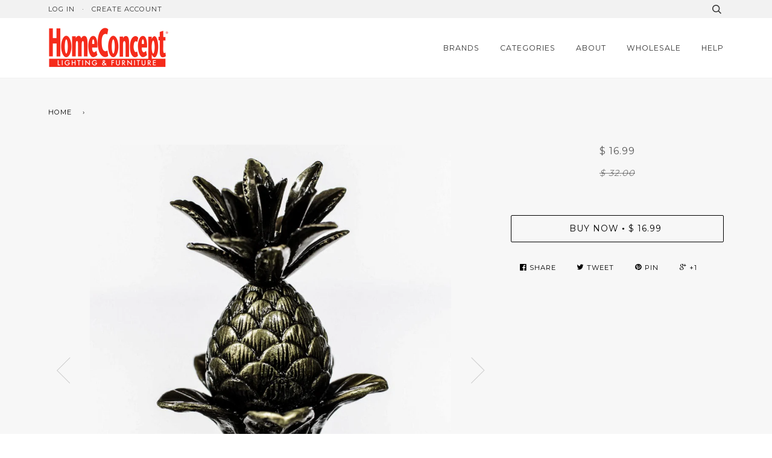

--- FILE ---
content_type: text/html; charset=utf-8
request_url: https://www.homeconcept.com/products/0-003170-blooming-pineapple-lamp-finial-antique-brass-metal-3h
body_size: 16284
content:
<!doctype html>
<!--[if lt IE 7]><html class="no-js lt-ie9 lt-ie8 lt-ie7" lang="en"> <![endif]-->
<!--[if IE 7]><html class="no-js lt-ie9 lt-ie8" lang="en"> <![endif]-->
<!--[if IE 8]><html class="no-js lt-ie9" lang="en"> <![endif]-->
<!--[if IE 9 ]><html class="ie9 no-js"> <![endif]-->
<!--[if (gt IE 9)|!(IE)]><!--> <html class="no-js"> <!--<![endif]-->
<head>

  <!-- Basic page needs ================================================== -->
  <meta charset="utf-8">
  <meta http-equiv="X-UA-Compatible" content="IE=edge,chrome=1">

  
  <link rel="shortcut icon" href="//www.homeconcept.com/cdn/shop/t/7/assets/favicon.png?v=155976728922335387241678803460" type="image/png" />
  

  <!-- Title and description ================================================== -->
  <title>
  Pineapple Lamp Finial Antique Brass Metal F149A &ndash; homeconcept
  </title>

  
  <meta name="description" content="New LampsUSA Finials Pineapple Lamp Finial Antique Brass Metal">
  

  <!-- Product meta ================================================== -->
  <!-- /snippets/social-meta-tags.liquid -->


  <meta property="og:type" content="product">
  <meta property="og:title" content="Blooming Pineapple Lamp Finial Antique Brass Metal  3&quot;h">
  
  <meta property="og:image" content="http://www.homeconcept.com/cdn/shop/products/5441210e-1b48-418a-aff7-8e27d384ae21_grande.jpg?v=1678820511">
  <meta property="og:image:secure_url" content="https://www.homeconcept.com/cdn/shop/products/5441210e-1b48-418a-aff7-8e27d384ae21_grande.jpg?v=1678820511">
  
  <meta property="og:image" content="http://www.homeconcept.com/cdn/shop/products/20d98ac9-723d-40d5-bfcf-ae20875fccd1_grande.jpg?v=1678820511">
  <meta property="og:image:secure_url" content="https://www.homeconcept.com/cdn/shop/products/20d98ac9-723d-40d5-bfcf-ae20875fccd1_grande.jpg?v=1678820511">
  
  <meta property="og:image" content="http://www.homeconcept.com/cdn/shop/products/dbaf0cc8-7246-4727-8785-09b78772858a_grande.jpg?v=1678820511">
  <meta property="og:image:secure_url" content="https://www.homeconcept.com/cdn/shop/products/dbaf0cc8-7246-4727-8785-09b78772858a_grande.jpg?v=1678820511">
  
  <meta property="og:price:amount" content="16.99">
  <meta property="og:price:currency" content="USD">


  <meta property="og:description" content="New LampsUSA Finials Pineapple Lamp Finial Antique Brass Metal">

  <meta property="og:url" content="https://www.homeconcept.com/products/0-003170-blooming-pineapple-lamp-finial-antique-brass-metal-3h">
  <meta property="og:site_name" content="homeconcept">






  <meta name="twitter:site" content="@homeconcept">


  <meta name="twitter:card" content="product">
  <meta name="twitter:title" content="Blooming Pineapple Lamp Finial Antique Brass Metal  3"h">
  <meta name="twitter:description" content="A new Blossoming Pineapple lamp finial is the perfect way to complete your new or favorite lamp. The Pineapple symbolizes: Warmth, Welcome, Friendship and Hospitality.  Place this pineapple atop your favorite lamp will keep you continually aware of its influence. A new lamp finial is the perfect way to complete your new or favorite lamp. Quality finial that is sure to dress up your tired lamp. Finials have a standard 1/4&quot;-27 thread, which will fit the harp on almost every lamp. (This means the opening is 1/4&quot; wide and there are 27 threads per inch.) 95% of all lamp harps will fit this finial. Material: Antiqued Brass finish with Antiqued Brass Base. Finial measures 3&quot; height x 2&quot; width. PINEAPPLE DESIGN - 3&quot; height x 2&quot; width Pineapple lamp finial. The Pineapple symbolizes: Warmth, Welcome, Friendship and Hospitality. A perfect">
  <meta name="twitter:image" content="https://www.homeconcept.com/cdn/shop/products/5441210e-1b48-418a-aff7-8e27d384ae21_medium.jpg?v=1678820511">
  <meta name="twitter:image:width" content="240">
  <meta name="twitter:image:height" content="240">
  <meta name="twitter:label1" content="Price">
  
  <meta name="twitter:data1" content="$ 16.99 USD">
  
  <meta name="twitter:label2" content="Brand">
  <meta name="twitter:data2" content="GoodLook Lighting">
  


  <!-- Helpers ================================================== -->
  <link rel="canonical" href="https://www.homeconcept.com/products/0-003170-blooming-pineapple-lamp-finial-antique-brass-metal-3h">
  <meta name="viewport" content="width=device-width,initial-scale=1">
  <meta name="theme-color" content="#000000">

  
  <!-- Ajaxify Cart Plugin ================================================== -->
  <link href="//www.homeconcept.com/cdn/shop/t/7/assets/ajaxify.scss.css?v=138381493400818067651678804210" rel="stylesheet" type="text/css" media="all" />
  

  <!-- CSS ================================================== -->
  <link href="//www.homeconcept.com/cdn/shop/t/7/assets/style.scss.css?v=57974819969418038061678804211" rel="stylesheet" type="text/css" media="all" />

  <!-- Header hook for plugins ================================================== -->
  <script>window.performance && window.performance.mark && window.performance.mark('shopify.content_for_header.start');</script><meta id="shopify-digital-wallet" name="shopify-digital-wallet" content="/11697748/digital_wallets/dialog">
<meta name="shopify-checkout-api-token" content="a939c08bad2bbcd2b1ed11a79c0eccf8">
<meta id="in-context-paypal-metadata" data-shop-id="11697748" data-venmo-supported="true" data-environment="production" data-locale="en_US" data-paypal-v4="true" data-currency="USD">
<link rel="alternate" type="application/json+oembed" href="https://www.homeconcept.com/products/0-003170-blooming-pineapple-lamp-finial-antique-brass-metal-3h.oembed">
<script async="async" src="/checkouts/internal/preloads.js?locale=en-US"></script>
<script id="shopify-features" type="application/json">{"accessToken":"a939c08bad2bbcd2b1ed11a79c0eccf8","betas":["rich-media-storefront-analytics"],"domain":"www.homeconcept.com","predictiveSearch":true,"shopId":11697748,"locale":"en"}</script>
<script>var Shopify = Shopify || {};
Shopify.shop = "homeconcept.myshopify.com";
Shopify.locale = "en";
Shopify.currency = {"active":"USD","rate":"1.0"};
Shopify.country = "US";
Shopify.theme = {"name":"Pipeline - 03\/14\/2023","id":130912747687,"schema_name":null,"schema_version":null,"theme_store_id":null,"role":"main"};
Shopify.theme.handle = "null";
Shopify.theme.style = {"id":null,"handle":null};
Shopify.cdnHost = "www.homeconcept.com/cdn";
Shopify.routes = Shopify.routes || {};
Shopify.routes.root = "/";</script>
<script type="module">!function(o){(o.Shopify=o.Shopify||{}).modules=!0}(window);</script>
<script>!function(o){function n(){var o=[];function n(){o.push(Array.prototype.slice.apply(arguments))}return n.q=o,n}var t=o.Shopify=o.Shopify||{};t.loadFeatures=n(),t.autoloadFeatures=n()}(window);</script>
<script id="shop-js-analytics" type="application/json">{"pageType":"product"}</script>
<script defer="defer" async type="module" src="//www.homeconcept.com/cdn/shopifycloud/shop-js/modules/v2/client.init-shop-cart-sync_CG-L-Qzi.en.esm.js"></script>
<script defer="defer" async type="module" src="//www.homeconcept.com/cdn/shopifycloud/shop-js/modules/v2/chunk.common_B8yXDTDb.esm.js"></script>
<script type="module">
  await import("//www.homeconcept.com/cdn/shopifycloud/shop-js/modules/v2/client.init-shop-cart-sync_CG-L-Qzi.en.esm.js");
await import("//www.homeconcept.com/cdn/shopifycloud/shop-js/modules/v2/chunk.common_B8yXDTDb.esm.js");

  window.Shopify.SignInWithShop?.initShopCartSync?.({"fedCMEnabled":true,"windoidEnabled":true});

</script>
<script id="__st">var __st={"a":11697748,"offset":-21600,"reqid":"43945ce2-4306-4481-ad1b-50e5d592f57a-1768088078","pageurl":"www.homeconcept.com\/products\/0-003170-blooming-pineapple-lamp-finial-antique-brass-metal-3h","u":"2ec5980f076f","p":"product","rtyp":"product","rid":4638661967931};</script>
<script>window.ShopifyPaypalV4VisibilityTracking = true;</script>
<script id="captcha-bootstrap">!function(){'use strict';const t='contact',e='account',n='new_comment',o=[[t,t],['blogs',n],['comments',n],[t,'customer']],c=[[e,'customer_login'],[e,'guest_login'],[e,'recover_customer_password'],[e,'create_customer']],r=t=>t.map((([t,e])=>`form[action*='/${t}']:not([data-nocaptcha='true']) input[name='form_type'][value='${e}']`)).join(','),a=t=>()=>t?[...document.querySelectorAll(t)].map((t=>t.form)):[];function s(){const t=[...o],e=r(t);return a(e)}const i='password',u='form_key',d=['recaptcha-v3-token','g-recaptcha-response','h-captcha-response',i],f=()=>{try{return window.sessionStorage}catch{return}},m='__shopify_v',_=t=>t.elements[u];function p(t,e,n=!1){try{const o=window.sessionStorage,c=JSON.parse(o.getItem(e)),{data:r}=function(t){const{data:e,action:n}=t;return t[m]||n?{data:e,action:n}:{data:t,action:n}}(c);for(const[e,n]of Object.entries(r))t.elements[e]&&(t.elements[e].value=n);n&&o.removeItem(e)}catch(o){console.error('form repopulation failed',{error:o})}}const l='form_type',E='cptcha';function T(t){t.dataset[E]=!0}const w=window,h=w.document,L='Shopify',v='ce_forms',y='captcha';let A=!1;((t,e)=>{const n=(g='f06e6c50-85a8-45c8-87d0-21a2b65856fe',I='https://cdn.shopify.com/shopifycloud/storefront-forms-hcaptcha/ce_storefront_forms_captcha_hcaptcha.v1.5.2.iife.js',D={infoText:'Protected by hCaptcha',privacyText:'Privacy',termsText:'Terms'},(t,e,n)=>{const o=w[L][v],c=o.bindForm;if(c)return c(t,g,e,D).then(n);var r;o.q.push([[t,g,e,D],n]),r=I,A||(h.body.append(Object.assign(h.createElement('script'),{id:'captcha-provider',async:!0,src:r})),A=!0)});var g,I,D;w[L]=w[L]||{},w[L][v]=w[L][v]||{},w[L][v].q=[],w[L][y]=w[L][y]||{},w[L][y].protect=function(t,e){n(t,void 0,e),T(t)},Object.freeze(w[L][y]),function(t,e,n,w,h,L){const[v,y,A,g]=function(t,e,n){const i=e?o:[],u=t?c:[],d=[...i,...u],f=r(d),m=r(i),_=r(d.filter((([t,e])=>n.includes(e))));return[a(f),a(m),a(_),s()]}(w,h,L),I=t=>{const e=t.target;return e instanceof HTMLFormElement?e:e&&e.form},D=t=>v().includes(t);t.addEventListener('submit',(t=>{const e=I(t);if(!e)return;const n=D(e)&&!e.dataset.hcaptchaBound&&!e.dataset.recaptchaBound,o=_(e),c=g().includes(e)&&(!o||!o.value);(n||c)&&t.preventDefault(),c&&!n&&(function(t){try{if(!f())return;!function(t){const e=f();if(!e)return;const n=_(t);if(!n)return;const o=n.value;o&&e.removeItem(o)}(t);const e=Array.from(Array(32),(()=>Math.random().toString(36)[2])).join('');!function(t,e){_(t)||t.append(Object.assign(document.createElement('input'),{type:'hidden',name:u})),t.elements[u].value=e}(t,e),function(t,e){const n=f();if(!n)return;const o=[...t.querySelectorAll(`input[type='${i}']`)].map((({name:t})=>t)),c=[...d,...o],r={};for(const[a,s]of new FormData(t).entries())c.includes(a)||(r[a]=s);n.setItem(e,JSON.stringify({[m]:1,action:t.action,data:r}))}(t,e)}catch(e){console.error('failed to persist form',e)}}(e),e.submit())}));const S=(t,e)=>{t&&!t.dataset[E]&&(n(t,e.some((e=>e===t))),T(t))};for(const o of['focusin','change'])t.addEventListener(o,(t=>{const e=I(t);D(e)&&S(e,y())}));const B=e.get('form_key'),M=e.get(l),P=B&&M;t.addEventListener('DOMContentLoaded',(()=>{const t=y();if(P)for(const e of t)e.elements[l].value===M&&p(e,B);[...new Set([...A(),...v().filter((t=>'true'===t.dataset.shopifyCaptcha))])].forEach((e=>S(e,t)))}))}(h,new URLSearchParams(w.location.search),n,t,e,['guest_login'])})(!0,!0)}();</script>
<script integrity="sha256-4kQ18oKyAcykRKYeNunJcIwy7WH5gtpwJnB7kiuLZ1E=" data-source-attribution="shopify.loadfeatures" defer="defer" src="//www.homeconcept.com/cdn/shopifycloud/storefront/assets/storefront/load_feature-a0a9edcb.js" crossorigin="anonymous"></script>
<script data-source-attribution="shopify.dynamic_checkout.dynamic.init">var Shopify=Shopify||{};Shopify.PaymentButton=Shopify.PaymentButton||{isStorefrontPortableWallets:!0,init:function(){window.Shopify.PaymentButton.init=function(){};var t=document.createElement("script");t.src="https://www.homeconcept.com/cdn/shopifycloud/portable-wallets/latest/portable-wallets.en.js",t.type="module",document.head.appendChild(t)}};
</script>
<script data-source-attribution="shopify.dynamic_checkout.buyer_consent">
  function portableWalletsHideBuyerConsent(e){var t=document.getElementById("shopify-buyer-consent"),n=document.getElementById("shopify-subscription-policy-button");t&&n&&(t.classList.add("hidden"),t.setAttribute("aria-hidden","true"),n.removeEventListener("click",e))}function portableWalletsShowBuyerConsent(e){var t=document.getElementById("shopify-buyer-consent"),n=document.getElementById("shopify-subscription-policy-button");t&&n&&(t.classList.remove("hidden"),t.removeAttribute("aria-hidden"),n.addEventListener("click",e))}window.Shopify?.PaymentButton&&(window.Shopify.PaymentButton.hideBuyerConsent=portableWalletsHideBuyerConsent,window.Shopify.PaymentButton.showBuyerConsent=portableWalletsShowBuyerConsent);
</script>
<script data-source-attribution="shopify.dynamic_checkout.cart.bootstrap">document.addEventListener("DOMContentLoaded",(function(){function t(){return document.querySelector("shopify-accelerated-checkout-cart, shopify-accelerated-checkout")}if(t())Shopify.PaymentButton.init();else{new MutationObserver((function(e,n){t()&&(Shopify.PaymentButton.init(),n.disconnect())})).observe(document.body,{childList:!0,subtree:!0})}}));
</script>
<link id="shopify-accelerated-checkout-styles" rel="stylesheet" media="screen" href="https://www.homeconcept.com/cdn/shopifycloud/portable-wallets/latest/accelerated-checkout-backwards-compat.css" crossorigin="anonymous">
<style id="shopify-accelerated-checkout-cart">
        #shopify-buyer-consent {
  margin-top: 1em;
  display: inline-block;
  width: 100%;
}

#shopify-buyer-consent.hidden {
  display: none;
}

#shopify-subscription-policy-button {
  background: none;
  border: none;
  padding: 0;
  text-decoration: underline;
  font-size: inherit;
  cursor: pointer;
}

#shopify-subscription-policy-button::before {
  box-shadow: none;
}

      </style>

<script>window.performance && window.performance.mark && window.performance.mark('shopify.content_for_header.end');</script>

  <!-- /snippets/oldIE-js.liquid -->


<!--[if lt IE 9]>
<script src="//cdnjs.cloudflare.com/ajax/libs/html5shiv/3.7.2/html5shiv.min.js" type="text/javascript"></script>
<script src="//www.homeconcept.com/cdn/shop/t/7/assets/respond.min.js?v=52248677837542619231678803460" type="text/javascript"></script>
<script src="//www.homeconcept.com/cdn/shop/t/7/assets/background_size_emu.js?v=20512233629963367491678803460" type="text/javascript"></script>
<link href="//www.homeconcept.com/cdn/shop/t/7/assets/respond-proxy.html" id="respond-proxy" rel="respond-proxy" />
<link href="//www.homeconcept.com/search?q=0433a1833380067b731fb72cbb388c1b" id="respond-redirect" rel="respond-redirect" />
<script src="//www.homeconcept.com/search?q=0433a1833380067b731fb72cbb388c1b" type="text/javascript"></script>
<![endif]-->



  <script src="//ajax.googleapis.com/ajax/libs/jquery/1.11.0/jquery.min.js" type="text/javascript"></script>
  <script src="//www.homeconcept.com/cdn/shop/t/7/assets/modernizr.min.js?v=137617515274177302221678803460" type="text/javascript"></script>

  <!-- Slick Slider Plugin ================================================== -->
  <script src="//www.homeconcept.com/cdn/shop/t/7/assets/slick.min.js?v=177235044764820045951678803460" type="text/javascript"></script>


  <!-- Instagram Plugin ================================================== -->
  

  
  

  <!-- /snippets/fonts.liquid -->
<script src="//ajax.googleapis.com/ajax/libs/webfont/1.5.10/webfont.js"></script>
<script type="text/javascript">
  WebFont.load({
    google: { 
      families:
        
        
        ["Raleway:400,400italic,700,700italic:latin","Montserrat:400:latin","Oswald:400:latin"]
    },
    timeout: 5000
  });
</script>
<link href="https://monorail-edge.shopifysvc.com" rel="dns-prefetch">
<script>(function(){if ("sendBeacon" in navigator && "performance" in window) {try {var session_token_from_headers = performance.getEntriesByType('navigation')[0].serverTiming.find(x => x.name == '_s').description;} catch {var session_token_from_headers = undefined;}var session_cookie_matches = document.cookie.match(/_shopify_s=([^;]*)/);var session_token_from_cookie = session_cookie_matches && session_cookie_matches.length === 2 ? session_cookie_matches[1] : "";var session_token = session_token_from_headers || session_token_from_cookie || "";function handle_abandonment_event(e) {var entries = performance.getEntries().filter(function(entry) {return /monorail-edge.shopifysvc.com/.test(entry.name);});if (!window.abandonment_tracked && entries.length === 0) {window.abandonment_tracked = true;var currentMs = Date.now();var navigation_start = performance.timing.navigationStart;var payload = {shop_id: 11697748,url: window.location.href,navigation_start,duration: currentMs - navigation_start,session_token,page_type: "product"};window.navigator.sendBeacon("https://monorail-edge.shopifysvc.com/v1/produce", JSON.stringify({schema_id: "online_store_buyer_site_abandonment/1.1",payload: payload,metadata: {event_created_at_ms: currentMs,event_sent_at_ms: currentMs}}));}}window.addEventListener('pagehide', handle_abandonment_event);}}());</script>
<script id="web-pixels-manager-setup">(function e(e,d,r,n,o){if(void 0===o&&(o={}),!Boolean(null===(a=null===(i=window.Shopify)||void 0===i?void 0:i.analytics)||void 0===a?void 0:a.replayQueue)){var i,a;window.Shopify=window.Shopify||{};var t=window.Shopify;t.analytics=t.analytics||{};var s=t.analytics;s.replayQueue=[],s.publish=function(e,d,r){return s.replayQueue.push([e,d,r]),!0};try{self.performance.mark("wpm:start")}catch(e){}var l=function(){var e={modern:/Edge?\/(1{2}[4-9]|1[2-9]\d|[2-9]\d{2}|\d{4,})\.\d+(\.\d+|)|Firefox\/(1{2}[4-9]|1[2-9]\d|[2-9]\d{2}|\d{4,})\.\d+(\.\d+|)|Chrom(ium|e)\/(9{2}|\d{3,})\.\d+(\.\d+|)|(Maci|X1{2}).+ Version\/(15\.\d+|(1[6-9]|[2-9]\d|\d{3,})\.\d+)([,.]\d+|)( \(\w+\)|)( Mobile\/\w+|) Safari\/|Chrome.+OPR\/(9{2}|\d{3,})\.\d+\.\d+|(CPU[ +]OS|iPhone[ +]OS|CPU[ +]iPhone|CPU IPhone OS|CPU iPad OS)[ +]+(15[._]\d+|(1[6-9]|[2-9]\d|\d{3,})[._]\d+)([._]\d+|)|Android:?[ /-](13[3-9]|1[4-9]\d|[2-9]\d{2}|\d{4,})(\.\d+|)(\.\d+|)|Android.+Firefox\/(13[5-9]|1[4-9]\d|[2-9]\d{2}|\d{4,})\.\d+(\.\d+|)|Android.+Chrom(ium|e)\/(13[3-9]|1[4-9]\d|[2-9]\d{2}|\d{4,})\.\d+(\.\d+|)|SamsungBrowser\/([2-9]\d|\d{3,})\.\d+/,legacy:/Edge?\/(1[6-9]|[2-9]\d|\d{3,})\.\d+(\.\d+|)|Firefox\/(5[4-9]|[6-9]\d|\d{3,})\.\d+(\.\d+|)|Chrom(ium|e)\/(5[1-9]|[6-9]\d|\d{3,})\.\d+(\.\d+|)([\d.]+$|.*Safari\/(?![\d.]+ Edge\/[\d.]+$))|(Maci|X1{2}).+ Version\/(10\.\d+|(1[1-9]|[2-9]\d|\d{3,})\.\d+)([,.]\d+|)( \(\w+\)|)( Mobile\/\w+|) Safari\/|Chrome.+OPR\/(3[89]|[4-9]\d|\d{3,})\.\d+\.\d+|(CPU[ +]OS|iPhone[ +]OS|CPU[ +]iPhone|CPU IPhone OS|CPU iPad OS)[ +]+(10[._]\d+|(1[1-9]|[2-9]\d|\d{3,})[._]\d+)([._]\d+|)|Android:?[ /-](13[3-9]|1[4-9]\d|[2-9]\d{2}|\d{4,})(\.\d+|)(\.\d+|)|Mobile Safari.+OPR\/([89]\d|\d{3,})\.\d+\.\d+|Android.+Firefox\/(13[5-9]|1[4-9]\d|[2-9]\d{2}|\d{4,})\.\d+(\.\d+|)|Android.+Chrom(ium|e)\/(13[3-9]|1[4-9]\d|[2-9]\d{2}|\d{4,})\.\d+(\.\d+|)|Android.+(UC? ?Browser|UCWEB|U3)[ /]?(15\.([5-9]|\d{2,})|(1[6-9]|[2-9]\d|\d{3,})\.\d+)\.\d+|SamsungBrowser\/(5\.\d+|([6-9]|\d{2,})\.\d+)|Android.+MQ{2}Browser\/(14(\.(9|\d{2,})|)|(1[5-9]|[2-9]\d|\d{3,})(\.\d+|))(\.\d+|)|K[Aa][Ii]OS\/(3\.\d+|([4-9]|\d{2,})\.\d+)(\.\d+|)/},d=e.modern,r=e.legacy,n=navigator.userAgent;return n.match(d)?"modern":n.match(r)?"legacy":"unknown"}(),u="modern"===l?"modern":"legacy",c=(null!=n?n:{modern:"",legacy:""})[u],f=function(e){return[e.baseUrl,"/wpm","/b",e.hashVersion,"modern"===e.buildTarget?"m":"l",".js"].join("")}({baseUrl:d,hashVersion:r,buildTarget:u}),m=function(e){var d=e.version,r=e.bundleTarget,n=e.surface,o=e.pageUrl,i=e.monorailEndpoint;return{emit:function(e){var a=e.status,t=e.errorMsg,s=(new Date).getTime(),l=JSON.stringify({metadata:{event_sent_at_ms:s},events:[{schema_id:"web_pixels_manager_load/3.1",payload:{version:d,bundle_target:r,page_url:o,status:a,surface:n,error_msg:t},metadata:{event_created_at_ms:s}}]});if(!i)return console&&console.warn&&console.warn("[Web Pixels Manager] No Monorail endpoint provided, skipping logging."),!1;try{return self.navigator.sendBeacon.bind(self.navigator)(i,l)}catch(e){}var u=new XMLHttpRequest;try{return u.open("POST",i,!0),u.setRequestHeader("Content-Type","text/plain"),u.send(l),!0}catch(e){return console&&console.warn&&console.warn("[Web Pixels Manager] Got an unhandled error while logging to Monorail."),!1}}}}({version:r,bundleTarget:l,surface:e.surface,pageUrl:self.location.href,monorailEndpoint:e.monorailEndpoint});try{o.browserTarget=l,function(e){var d=e.src,r=e.async,n=void 0===r||r,o=e.onload,i=e.onerror,a=e.sri,t=e.scriptDataAttributes,s=void 0===t?{}:t,l=document.createElement("script"),u=document.querySelector("head"),c=document.querySelector("body");if(l.async=n,l.src=d,a&&(l.integrity=a,l.crossOrigin="anonymous"),s)for(var f in s)if(Object.prototype.hasOwnProperty.call(s,f))try{l.dataset[f]=s[f]}catch(e){}if(o&&l.addEventListener("load",o),i&&l.addEventListener("error",i),u)u.appendChild(l);else{if(!c)throw new Error("Did not find a head or body element to append the script");c.appendChild(l)}}({src:f,async:!0,onload:function(){if(!function(){var e,d;return Boolean(null===(d=null===(e=window.Shopify)||void 0===e?void 0:e.analytics)||void 0===d?void 0:d.initialized)}()){var d=window.webPixelsManager.init(e)||void 0;if(d){var r=window.Shopify.analytics;r.replayQueue.forEach((function(e){var r=e[0],n=e[1],o=e[2];d.publishCustomEvent(r,n,o)})),r.replayQueue=[],r.publish=d.publishCustomEvent,r.visitor=d.visitor,r.initialized=!0}}},onerror:function(){return m.emit({status:"failed",errorMsg:"".concat(f," has failed to load")})},sri:function(e){var d=/^sha384-[A-Za-z0-9+/=]+$/;return"string"==typeof e&&d.test(e)}(c)?c:"",scriptDataAttributes:o}),m.emit({status:"loading"})}catch(e){m.emit({status:"failed",errorMsg:(null==e?void 0:e.message)||"Unknown error"})}}})({shopId: 11697748,storefrontBaseUrl: "https://www.homeconcept.com",extensionsBaseUrl: "https://extensions.shopifycdn.com/cdn/shopifycloud/web-pixels-manager",monorailEndpoint: "https://monorail-edge.shopifysvc.com/unstable/produce_batch",surface: "storefront-renderer",enabledBetaFlags: ["2dca8a86","a0d5f9d2"],webPixelsConfigList: [{"id":"109314215","eventPayloadVersion":"v1","runtimeContext":"LAX","scriptVersion":"1","type":"CUSTOM","privacyPurposes":["ANALYTICS"],"name":"Google Analytics tag (migrated)"},{"id":"shopify-app-pixel","configuration":"{}","eventPayloadVersion":"v1","runtimeContext":"STRICT","scriptVersion":"0450","apiClientId":"shopify-pixel","type":"APP","privacyPurposes":["ANALYTICS","MARKETING"]},{"id":"shopify-custom-pixel","eventPayloadVersion":"v1","runtimeContext":"LAX","scriptVersion":"0450","apiClientId":"shopify-pixel","type":"CUSTOM","privacyPurposes":["ANALYTICS","MARKETING"]}],isMerchantRequest: false,initData: {"shop":{"name":"homeconcept","paymentSettings":{"currencyCode":"USD"},"myshopifyDomain":"homeconcept.myshopify.com","countryCode":"US","storefrontUrl":"https:\/\/www.homeconcept.com"},"customer":null,"cart":null,"checkout":null,"productVariants":[{"price":{"amount":16.99,"currencyCode":"USD"},"product":{"title":"Blooming Pineapple Lamp Finial Antique Brass Metal  3\"h","vendor":"GoodLook Lighting","id":"4638661967931","untranslatedTitle":"Blooming Pineapple Lamp Finial Antique Brass Metal  3\"h","url":"\/products\/0-003170-blooming-pineapple-lamp-finial-antique-brass-metal-3h","type":"Finial or Charm"},"id":"32673177796667","image":{"src":"\/\/www.homeconcept.com\/cdn\/shop\/products\/5441210e-1b48-418a-aff7-8e27d384ae21.jpg?v=1678820511"},"sku":"HCF149A","title":"Default Title","untranslatedTitle":"Default Title"}],"purchasingCompany":null},},"https://www.homeconcept.com/cdn","7cecd0b6w90c54c6cpe92089d5m57a67346",{"modern":"","legacy":""},{"shopId":"11697748","storefrontBaseUrl":"https:\/\/www.homeconcept.com","extensionBaseUrl":"https:\/\/extensions.shopifycdn.com\/cdn\/shopifycloud\/web-pixels-manager","surface":"storefront-renderer","enabledBetaFlags":"[\"2dca8a86\", \"a0d5f9d2\"]","isMerchantRequest":"false","hashVersion":"7cecd0b6w90c54c6cpe92089d5m57a67346","publish":"custom","events":"[[\"page_viewed\",{}],[\"product_viewed\",{\"productVariant\":{\"price\":{\"amount\":16.99,\"currencyCode\":\"USD\"},\"product\":{\"title\":\"Blooming Pineapple Lamp Finial Antique Brass Metal  3\\\"h\",\"vendor\":\"GoodLook Lighting\",\"id\":\"4638661967931\",\"untranslatedTitle\":\"Blooming Pineapple Lamp Finial Antique Brass Metal  3\\\"h\",\"url\":\"\/products\/0-003170-blooming-pineapple-lamp-finial-antique-brass-metal-3h\",\"type\":\"Finial or Charm\"},\"id\":\"32673177796667\",\"image\":{\"src\":\"\/\/www.homeconcept.com\/cdn\/shop\/products\/5441210e-1b48-418a-aff7-8e27d384ae21.jpg?v=1678820511\"},\"sku\":\"HCF149A\",\"title\":\"Default Title\",\"untranslatedTitle\":\"Default Title\"}}]]"});</script><script>
  window.ShopifyAnalytics = window.ShopifyAnalytics || {};
  window.ShopifyAnalytics.meta = window.ShopifyAnalytics.meta || {};
  window.ShopifyAnalytics.meta.currency = 'USD';
  var meta = {"product":{"id":4638661967931,"gid":"gid:\/\/shopify\/Product\/4638661967931","vendor":"GoodLook Lighting","type":"Finial or Charm","handle":"0-003170-blooming-pineapple-lamp-finial-antique-brass-metal-3h","variants":[{"id":32673177796667,"price":1699,"name":"Blooming Pineapple Lamp Finial Antique Brass Metal  3\"h","public_title":null,"sku":"HCF149A"}],"remote":false},"page":{"pageType":"product","resourceType":"product","resourceId":4638661967931,"requestId":"43945ce2-4306-4481-ad1b-50e5d592f57a-1768088078"}};
  for (var attr in meta) {
    window.ShopifyAnalytics.meta[attr] = meta[attr];
  }
</script>
<script class="analytics">
  (function () {
    var customDocumentWrite = function(content) {
      var jquery = null;

      if (window.jQuery) {
        jquery = window.jQuery;
      } else if (window.Checkout && window.Checkout.$) {
        jquery = window.Checkout.$;
      }

      if (jquery) {
        jquery('body').append(content);
      }
    };

    var hasLoggedConversion = function(token) {
      if (token) {
        return document.cookie.indexOf('loggedConversion=' + token) !== -1;
      }
      return false;
    }

    var setCookieIfConversion = function(token) {
      if (token) {
        var twoMonthsFromNow = new Date(Date.now());
        twoMonthsFromNow.setMonth(twoMonthsFromNow.getMonth() + 2);

        document.cookie = 'loggedConversion=' + token + '; expires=' + twoMonthsFromNow;
      }
    }

    var trekkie = window.ShopifyAnalytics.lib = window.trekkie = window.trekkie || [];
    if (trekkie.integrations) {
      return;
    }
    trekkie.methods = [
      'identify',
      'page',
      'ready',
      'track',
      'trackForm',
      'trackLink'
    ];
    trekkie.factory = function(method) {
      return function() {
        var args = Array.prototype.slice.call(arguments);
        args.unshift(method);
        trekkie.push(args);
        return trekkie;
      };
    };
    for (var i = 0; i < trekkie.methods.length; i++) {
      var key = trekkie.methods[i];
      trekkie[key] = trekkie.factory(key);
    }
    trekkie.load = function(config) {
      trekkie.config = config || {};
      trekkie.config.initialDocumentCookie = document.cookie;
      var first = document.getElementsByTagName('script')[0];
      var script = document.createElement('script');
      script.type = 'text/javascript';
      script.onerror = function(e) {
        var scriptFallback = document.createElement('script');
        scriptFallback.type = 'text/javascript';
        scriptFallback.onerror = function(error) {
                var Monorail = {
      produce: function produce(monorailDomain, schemaId, payload) {
        var currentMs = new Date().getTime();
        var event = {
          schema_id: schemaId,
          payload: payload,
          metadata: {
            event_created_at_ms: currentMs,
            event_sent_at_ms: currentMs
          }
        };
        return Monorail.sendRequest("https://" + monorailDomain + "/v1/produce", JSON.stringify(event));
      },
      sendRequest: function sendRequest(endpointUrl, payload) {
        // Try the sendBeacon API
        if (window && window.navigator && typeof window.navigator.sendBeacon === 'function' && typeof window.Blob === 'function' && !Monorail.isIos12()) {
          var blobData = new window.Blob([payload], {
            type: 'text/plain'
          });

          if (window.navigator.sendBeacon(endpointUrl, blobData)) {
            return true;
          } // sendBeacon was not successful

        } // XHR beacon

        var xhr = new XMLHttpRequest();

        try {
          xhr.open('POST', endpointUrl);
          xhr.setRequestHeader('Content-Type', 'text/plain');
          xhr.send(payload);
        } catch (e) {
          console.log(e);
        }

        return false;
      },
      isIos12: function isIos12() {
        return window.navigator.userAgent.lastIndexOf('iPhone; CPU iPhone OS 12_') !== -1 || window.navigator.userAgent.lastIndexOf('iPad; CPU OS 12_') !== -1;
      }
    };
    Monorail.produce('monorail-edge.shopifysvc.com',
      'trekkie_storefront_load_errors/1.1',
      {shop_id: 11697748,
      theme_id: 130912747687,
      app_name: "storefront",
      context_url: window.location.href,
      source_url: "//www.homeconcept.com/cdn/s/trekkie.storefront.05c509f133afcfb9f2a8aef7ef881fd109f9b92e.min.js"});

        };
        scriptFallback.async = true;
        scriptFallback.src = '//www.homeconcept.com/cdn/s/trekkie.storefront.05c509f133afcfb9f2a8aef7ef881fd109f9b92e.min.js';
        first.parentNode.insertBefore(scriptFallback, first);
      };
      script.async = true;
      script.src = '//www.homeconcept.com/cdn/s/trekkie.storefront.05c509f133afcfb9f2a8aef7ef881fd109f9b92e.min.js';
      first.parentNode.insertBefore(script, first);
    };
    trekkie.load(
      {"Trekkie":{"appName":"storefront","development":false,"defaultAttributes":{"shopId":11697748,"isMerchantRequest":null,"themeId":130912747687,"themeCityHash":"16553668531750176780","contentLanguage":"en","currency":"USD","eventMetadataId":"b9362fe9-37df-40c3-9915-8f20e8bfd1c1"},"isServerSideCookieWritingEnabled":true,"monorailRegion":"shop_domain","enabledBetaFlags":["65f19447"]},"Session Attribution":{},"S2S":{"facebookCapiEnabled":false,"source":"trekkie-storefront-renderer","apiClientId":580111}}
    );

    var loaded = false;
    trekkie.ready(function() {
      if (loaded) return;
      loaded = true;

      window.ShopifyAnalytics.lib = window.trekkie;

      var originalDocumentWrite = document.write;
      document.write = customDocumentWrite;
      try { window.ShopifyAnalytics.merchantGoogleAnalytics.call(this); } catch(error) {};
      document.write = originalDocumentWrite;

      window.ShopifyAnalytics.lib.page(null,{"pageType":"product","resourceType":"product","resourceId":4638661967931,"requestId":"43945ce2-4306-4481-ad1b-50e5d592f57a-1768088078","shopifyEmitted":true});

      var match = window.location.pathname.match(/checkouts\/(.+)\/(thank_you|post_purchase)/)
      var token = match? match[1]: undefined;
      if (!hasLoggedConversion(token)) {
        setCookieIfConversion(token);
        window.ShopifyAnalytics.lib.track("Viewed Product",{"currency":"USD","variantId":32673177796667,"productId":4638661967931,"productGid":"gid:\/\/shopify\/Product\/4638661967931","name":"Blooming Pineapple Lamp Finial Antique Brass Metal  3\"h","price":"16.99","sku":"HCF149A","brand":"GoodLook Lighting","variant":null,"category":"Finial or Charm","nonInteraction":true,"remote":false},undefined,undefined,{"shopifyEmitted":true});
      window.ShopifyAnalytics.lib.track("monorail:\/\/trekkie_storefront_viewed_product\/1.1",{"currency":"USD","variantId":32673177796667,"productId":4638661967931,"productGid":"gid:\/\/shopify\/Product\/4638661967931","name":"Blooming Pineapple Lamp Finial Antique Brass Metal  3\"h","price":"16.99","sku":"HCF149A","brand":"GoodLook Lighting","variant":null,"category":"Finial or Charm","nonInteraction":true,"remote":false,"referer":"https:\/\/www.homeconcept.com\/products\/0-003170-blooming-pineapple-lamp-finial-antique-brass-metal-3h"});
      }
    });


        var eventsListenerScript = document.createElement('script');
        eventsListenerScript.async = true;
        eventsListenerScript.src = "//www.homeconcept.com/cdn/shopifycloud/storefront/assets/shop_events_listener-3da45d37.js";
        document.getElementsByTagName('head')[0].appendChild(eventsListenerScript);

})();</script>
  <script>
  if (!window.ga || (window.ga && typeof window.ga !== 'function')) {
    window.ga = function ga() {
      (window.ga.q = window.ga.q || []).push(arguments);
      if (window.Shopify && window.Shopify.analytics && typeof window.Shopify.analytics.publish === 'function') {
        window.Shopify.analytics.publish("ga_stub_called", {}, {sendTo: "google_osp_migration"});
      }
      console.error("Shopify's Google Analytics stub called with:", Array.from(arguments), "\nSee https://help.shopify.com/manual/promoting-marketing/pixels/pixel-migration#google for more information.");
    };
    if (window.Shopify && window.Shopify.analytics && typeof window.Shopify.analytics.publish === 'function') {
      window.Shopify.analytics.publish("ga_stub_initialized", {}, {sendTo: "google_osp_migration"});
    }
  }
</script>
<script
  defer
  src="https://www.homeconcept.com/cdn/shopifycloud/perf-kit/shopify-perf-kit-3.0.3.min.js"
  data-application="storefront-renderer"
  data-shop-id="11697748"
  data-render-region="gcp-us-central1"
  data-page-type="product"
  data-theme-instance-id="130912747687"
  data-theme-name=""
  data-theme-version=""
  data-monorail-region="shop_domain"
  data-resource-timing-sampling-rate="10"
  data-shs="true"
  data-shs-beacon="true"
  data-shs-export-with-fetch="true"
  data-shs-logs-sample-rate="1"
  data-shs-beacon-endpoint="https://www.homeconcept.com/api/collect"
></script>
</head>

<body id="pineapple-lamp-finial-antique-brass-metal-f149a" class="template-product" >

  <div class="header__wrapper">
    
    <div class="info-bar showMobile">
      <div class="wrapper">
        <div class="text-left">
         
         
         <p class="site-header--text-links uppercase">
           
             <a href="https://shopify.com/11697748/account?locale=en&amp;region_country=US" id="customer_login_link">Log in</a>
             
             &nbsp; &middot; &nbsp;
             <a href="https://shopify.com/11697748/account?locale=en" id="customer_register_link">Create account</a>
             
           
         </p>
         
        </div>
        
        <div class="header-search__wrapper">
          <div class="header-search">
            <form action="/search" method="get" class="input-group search" role="search">
              
              <input class="search-bar" type="search" name="q">
              <button type="submit" class="btn search-btn"></button>
            </form>
          </div>
        </div>
        
      </div>
    </div>
    

    <header class="site-header" role="banner">
      <div class="wrapper">
        <div class="nav--desktop">
          <div class="mobile-wrapper">
  <div class="header-cart__wrapper">
    <a href="/cart" class="CartToggle header-cart"></a>
    <span class="header-cart__bubble cartCount hidden-count"></span>
  </div>
  <div class="logo-wrapper logo-wrapper--image">
    
      <div class="h4 header-logo" itemscope itemtype="http://schema.org/Organization">
    
      
        <a href="/" itemprop="url">
          <img src="//www.homeconcept.com/cdn/shop/t/7/assets/logo.png?v=27803639059212625051678803460" alt="homeconcept" itemprop="logo" class="logo-image" onerror='this.style.display = "none"'/>
        </a>
      
    
      </div>
    
  </div>
  <a href class="menuToggle header-hamburger"></a>
</div>
<div class="header-menu nav-wrapper">
  
  <ul class="main-menu accessibleNav">
    
    
      









  <li class="parent  kids-7">
    <a href="/pages/brands" class="nav-link">Brands</a>
    
    <a href="#" class="nav-carat"><span class="plus">+</span><span class="minus">-</span></a>
      <div class="main-menu-dropdown">
        <ul>
        
          
          
            









  <li class="child  kids-0">
    <a href="/collections/bright-reader" class="nav-link">Bright Reader </a>
    
  </li>


          
            









  <li class="child  kids-0">
    <a href="/collections/hc-premiere-lampshades" class="nav-link">HC Premiere Lampshades</a>
    
  </li>


          
            









  <li class="child  kids-0">
    <a href="/collections/plug-in-swag-pendant-lights" class="nav-link">HC Premiere Pendants</a>
    
  </li>


          
            









  <li class="child  kids-0">
    <a href="/collections/lamp-finials" class="nav-link">HC Premiere Lamp Finials</a>
    
  </li>


          
            









  <li class="child  kids-0">
    <a href="/collections/miracle-desk" class="nav-link">Miracle Desk</a>
    
  </li>


          
            









  <li class="child  kids-0">
    <a href="/collections/moderne-flush-mount-light-conversion-kits" class="nav-link">Moderne Flush Mount Kits</a>
    
  </li>


          
            









  <li class="child  kids-0">
    <a href="/collections/moderne-vanity-shade-covers" class="nav-link">Moderne Vanity Shade Covers</a>
    
  </li>


          
          
        </ul>
      </div>
    
  </li>

    
    
      









  <li class="parent  kids-10">
    <a href="/pages/categories" class="nav-link">Categories</a>
    
    <a href="#" class="nav-carat"><span class="plus">+</span><span class="minus">-</span></a>
      <div class="main-menu-dropdown">
        <ul>
        
          
          
            









  <li class="child  kids-0">
    <a href="/collections/corner-lights" class="nav-link">Corner Lights</a>
    
  </li>


          
            









  <li class="child  kids-0">
    <a href="/collections/end-tables" class="nav-link">End Tables</a>
    
  </li>


          
            









  <li class="child  kids-0">
    <a href="/collections/moderne-flush-mount-light-conversion-kits" class="nav-link">Flush Mount Kits</a>
    
  </li>


          
            









  <li class="child  kids-0">
    <a href="/collections/bright-reader" class="nav-link">Lamps</a>
    
  </li>


          
            









  <li class="child  kids-0">
    <a href="/collections/hc-premiere-lampshades" class="nav-link">Lampshades</a>
    
  </li>


          
            









  <li class="child  kids-0">
    <a href="/collections/lamp-finials" class="nav-link">Lamp Finials</a>
    
  </li>


          
            









  <li class="child  kids-0">
    <a href="/collections/mast-wall-pendants" class="nav-link">Mast Wall Pendants</a>
    
  </li>


          
            









  <li class="child  kids-0">
    <a href="/collections/plug-in-pendants" class="nav-link">Plug In Swag Pendants</a>
    
  </li>


          
            









  <li class="child  kids-0">
    <a href="/collections/plug-in-wall-lights" class="nav-link">Plug In Wall Lights</a>
    
  </li>


          
            









  <li class="child  kids-0">
    <a href="/collections/monitor-arms" class="nav-link">Monitor Arms</a>
    
  </li>


          
            









  <li class="child  kids-0">
    <a href="/collections/miracle-desk" class="nav-link">Stand Up Desks</a>
    
  </li>


          
            









  <li class="child  kids-0">
    <a href="/collections/moderne-vanity-shade-covers" class="nav-link">Vanity Light Shade Cover</a>
    
  </li>


          
          
        </ul>
      </div>
    
  </li>

    
    
      









  <li class="parent  kids-4">
    <a href="/pages/about" class="nav-link">About</a>
    
    <a href="#" class="nav-carat"><span class="plus">+</span><span class="minus">-</span></a>
      <div class="main-menu-dropdown">
        <ul>
        
          
          
            









  <li class="child  kids-0">
    <a href="/pages/about-us" class="nav-link">Our Story</a>
    
  </li>


          
            









  <li class="child  kids-0">
    <a href="/pages/home-concept-in-the-community" class="nav-link">Giving Back</a>
    
  </li>


          
            









  <li class="child  kids-0">
    <a href="/pages/guarantee" class="nav-link">Guarantee</a>
    
  </li>


          
            









  <li class="child  kids-0">
    <a href="/blogs/news" class="nav-link">Blog</a>
    
  </li>


          
          
        </ul>
      </div>
    
  </li>

    
    
      









  <li class="child  kids-0">
    <a href="/pages/wholesale" class="nav-link">Wholesale</a>
    
  </li>

    
    
      









  <li class="parent  kids-4">
    <a href="/pages/help" class="nav-link">Help</a>
    
    <a href="#" class="nav-carat"><span class="plus">+</span><span class="minus">-</span></a>
      <div class="main-menu-dropdown">
        <ul>
        
          
          
            









  <li class="child  kids-0">
    <a href="/pages/contact-us" class="nav-link">Contact</a>
    
  </li>


          
            









  <li class="child  kids-0">
    <a href="http://www.homeconcept.com/apps/help-center" class="nav-link">FAQ</a>
    
  </li>


          
            









  <li class="child  kids-0">
    <a href="/pages/assembly-guide" class="nav-link">Assembly Instructions</a>
    
  </li>


          
            









  <li class="child  kids-0">
    <a href="/pages/where-to-buy" class="nav-link">Where to Buy</a>
    
  </li>


          
          
        </ul>
      </div>
    
  </li>

    
    
    
  </ul>
</div>

        </div>
        <div class="nav--mobile">
          <div class="mobile-wrapper">
  <div class="header-cart__wrapper">
    <a href="/cart" class="CartToggle header-cart"></a>
    <span class="header-cart__bubble cartCount hidden-count"></span>
  </div>
  <div class="logo-wrapper logo-wrapper--image">
    
      <div class="h4 header-logo" itemscope itemtype="http://schema.org/Organization">
    
      
        <a href="/" itemprop="url">
          <img src="//www.homeconcept.com/cdn/shop/t/7/assets/logo.png?v=27803639059212625051678803460" alt="homeconcept" itemprop="logo" class="logo-image" onerror='this.style.display = "none"'/>
        </a>
      
    
      </div>
    
  </div>
  <a href class="menuToggle header-hamburger"></a>
</div>
<div class="header-menu nav-wrapper">
  
  <ul class="main-menu accessibleNav">
    
    
      









  <li class="parent  kids-7">
    <a href="/pages/brands" class="nav-link">Brands</a>
    
    <a href="#" class="nav-carat"><span class="plus">+</span><span class="minus">-</span></a>
      <div class="main-menu-dropdown">
        <ul>
        
          
          
            









  <li class="child  kids-0">
    <a href="/collections/bright-reader" class="nav-link">Bright Reader </a>
    
  </li>


          
            









  <li class="child  kids-0">
    <a href="/collections/hc-premiere-lampshades" class="nav-link">HC Premiere Lampshades</a>
    
  </li>


          
            









  <li class="child  kids-0">
    <a href="/collections/plug-in-swag-pendant-lights" class="nav-link">HC Premiere Pendants</a>
    
  </li>


          
            









  <li class="child  kids-0">
    <a href="/collections/lamp-finials" class="nav-link">HC Premiere Lamp Finials</a>
    
  </li>


          
            









  <li class="child  kids-0">
    <a href="/collections/miracle-desk" class="nav-link">Miracle Desk</a>
    
  </li>


          
            









  <li class="child  kids-0">
    <a href="/collections/moderne-flush-mount-light-conversion-kits" class="nav-link">Moderne Flush Mount Kits</a>
    
  </li>


          
            









  <li class="child  kids-0">
    <a href="/collections/moderne-vanity-shade-covers" class="nav-link">Moderne Vanity Shade Covers</a>
    
  </li>


          
          
        </ul>
      </div>
    
  </li>

    
    
      









  <li class="parent  kids-10">
    <a href="/pages/categories" class="nav-link">Categories</a>
    
    <a href="#" class="nav-carat"><span class="plus">+</span><span class="minus">-</span></a>
      <div class="main-menu-dropdown">
        <ul>
        
          
          
            









  <li class="child  kids-0">
    <a href="/collections/corner-lights" class="nav-link">Corner Lights</a>
    
  </li>


          
            









  <li class="child  kids-0">
    <a href="/collections/end-tables" class="nav-link">End Tables</a>
    
  </li>


          
            









  <li class="child  kids-0">
    <a href="/collections/moderne-flush-mount-light-conversion-kits" class="nav-link">Flush Mount Kits</a>
    
  </li>


          
            









  <li class="child  kids-0">
    <a href="/collections/bright-reader" class="nav-link">Lamps</a>
    
  </li>


          
            









  <li class="child  kids-0">
    <a href="/collections/hc-premiere-lampshades" class="nav-link">Lampshades</a>
    
  </li>


          
            









  <li class="child  kids-0">
    <a href="/collections/lamp-finials" class="nav-link">Lamp Finials</a>
    
  </li>


          
            









  <li class="child  kids-0">
    <a href="/collections/mast-wall-pendants" class="nav-link">Mast Wall Pendants</a>
    
  </li>


          
            









  <li class="child  kids-0">
    <a href="/collections/plug-in-pendants" class="nav-link">Plug In Swag Pendants</a>
    
  </li>


          
            









  <li class="child  kids-0">
    <a href="/collections/plug-in-wall-lights" class="nav-link">Plug In Wall Lights</a>
    
  </li>


          
            









  <li class="child  kids-0">
    <a href="/collections/monitor-arms" class="nav-link">Monitor Arms</a>
    
  </li>


          
            









  <li class="child  kids-0">
    <a href="/collections/miracle-desk" class="nav-link">Stand Up Desks</a>
    
  </li>


          
            









  <li class="child  kids-0">
    <a href="/collections/moderne-vanity-shade-covers" class="nav-link">Vanity Light Shade Cover</a>
    
  </li>


          
          
        </ul>
      </div>
    
  </li>

    
    
      









  <li class="parent  kids-4">
    <a href="/pages/about" class="nav-link">About</a>
    
    <a href="#" class="nav-carat"><span class="plus">+</span><span class="minus">-</span></a>
      <div class="main-menu-dropdown">
        <ul>
        
          
          
            









  <li class="child  kids-0">
    <a href="/pages/about-us" class="nav-link">Our Story</a>
    
  </li>


          
            









  <li class="child  kids-0">
    <a href="/pages/home-concept-in-the-community" class="nav-link">Giving Back</a>
    
  </li>


          
            









  <li class="child  kids-0">
    <a href="/pages/guarantee" class="nav-link">Guarantee</a>
    
  </li>


          
            









  <li class="child  kids-0">
    <a href="/blogs/news" class="nav-link">Blog</a>
    
  </li>


          
          
        </ul>
      </div>
    
  </li>

    
    
      









  <li class="child  kids-0">
    <a href="/pages/wholesale" class="nav-link">Wholesale</a>
    
  </li>

    
    
      









  <li class="parent  kids-4">
    <a href="/pages/help" class="nav-link">Help</a>
    
    <a href="#" class="nav-carat"><span class="plus">+</span><span class="minus">-</span></a>
      <div class="main-menu-dropdown">
        <ul>
        
          
          
            









  <li class="child  kids-0">
    <a href="/pages/contact-us" class="nav-link">Contact</a>
    
  </li>


          
            









  <li class="child  kids-0">
    <a href="http://www.homeconcept.com/apps/help-center" class="nav-link">FAQ</a>
    
  </li>


          
            









  <li class="child  kids-0">
    <a href="/pages/assembly-guide" class="nav-link">Assembly Instructions</a>
    
  </li>


          
            









  <li class="child  kids-0">
    <a href="/pages/where-to-buy" class="nav-link">Where to Buy</a>
    
  </li>


          
          
        </ul>
      </div>
    
  </li>

    
    
    
  </ul>
</div>

        </div>
      </div>
    </header>
  </div>
  
  <main class="main-content" role="main">
    




<script>
  var selectCallback = function(variant, selector) {
    timber.productPage({
      money_format: "$ {{amount}}",
      variant: variant,
      selector: selector
    });
  };

  

</script>



<!-- /snippets/product.liquid -->

<div itemscope itemtype="http://schema.org/Product" class="product-page">
  <div class="wrapper">

    <meta itemprop="url" content="https://www.homeconcept.com/products/0-003170-blooming-pineapple-lamp-finial-antique-brass-metal-3h">
    <meta itemprop="image" content="//www.homeconcept.com/cdn/shop/products/5441210e-1b48-418a-aff7-8e27d384ae21_grande.jpg?v=1678820511">
    <meta itemprop="price" content="$ 16.99">

    
      <!-- /snippets/breadcrumb.liquid -->


<nav class="breadcrumb" role="navigation" aria-label="breadcrumbs">
  <a href="/" title="Back to the frontpage">Home</a>

  

    
    <span aria-hidden="true">&rsaquo;</span>
    <span><Blooming Pineapple Lamp Finial Antique Brass Metal  3"h</span>

  
</nav>


    

    <div class="grid product-single">
      <div class="grid__item large--two-thirds text-center product-single__wrapper">
        <div class="product-single__photos" id="ProductPhoto">
          
            <div class="product-single__photo__wrapper">
              <img src="//www.homeconcept.com/cdn/shop/products/5441210e-1b48-418a-aff7-8e27d384ae21_1024x1024.jpg?v=1678820511" alt="Blooming Pineapple Lamp Finial Antique Brass Metal  3&quot;h" >
            </div>
          
            <div class="product-single__photo__wrapper">
              <img src="//www.homeconcept.com/cdn/shop/products/20d98ac9-723d-40d5-bfcf-ae20875fccd1_1024x1024.jpg?v=1678820511" alt="Blooming Pineapple Lamp Finial Antique Brass Metal  3&quot;h" >
            </div>
          
            <div class="product-single__photo__wrapper">
              <img src="//www.homeconcept.com/cdn/shop/products/dbaf0cc8-7246-4727-8785-09b78772858a_1024x1024.jpg?v=1678820511" alt="Blooming Pineapple Lamp Finial Antique Brass Metal  3&quot;h" >
            </div>
          
            <div class="product-single__photo__wrapper">
              <img src="//www.homeconcept.com/cdn/shop/products/5a32a9e3-c188-493f-945e-4365362693a3_1024x1024.jpg?v=1678820511" alt="Blooming Pineapple Lamp Finial Antique Brass Metal  3&quot;h" >
            </div>
          
            <div class="product-single__photo__wrapper">
              <img src="//www.homeconcept.com/cdn/shop/products/8505f21f-f0bf-479a-bdc4-745156b73b69_1024x1024.jpg?v=1678820511" alt="Blooming Pineapple Lamp Finial Antique Brass Metal  3&quot;h" >
            </div>
          
            <div class="product-single__photo__wrapper">
              <img src="//www.homeconcept.com/cdn/shop/products/2cc954d7-2e14-4b16-8434-000cc1d91a89_1024x1024.jpg?v=1678820511" alt="Blooming Pineapple Lamp Finial Antique Brass Metal  3&quot;h" >
            </div>
          
        </div>
      </div>

      <div class="grid__item large--one-third" id="productInfo">
        <div class="text-center">
          <h5 class="product__price uppercase h5 on-sale">
            <span class="money"><span id="ProductPrice">$ 16.99</span></span>
            
              <p class="small compare-at em">
              <span class="money"><span id="ComparePrice">$ 32.00</span></span>
              </p>
            
          </h5>


          
          <h2 itemprop="name"><Blooming Pineapple Lamp Finial Antique Brass Metal  3"h</h2>

          
            
          

          

          
        </div>

        <div itemprop="offers" itemscope itemtype="http://schema.org/Offer">

          
          

          <meta itemprop="priceCurrency" content="USD">

          <link itemprop="availability" href="http://schema.org/InStock">

          <form action="/cart/add" method="post" enctype="multipart/form-data" id="AddToCartForm" class="">
            

            <select name="id" id="productSelect" class="product-single__variants">
              
                

                  <option  selected="selected"  value="32673177796667" data-sku="HCF149A">Default Title</option>

                
              
            </select>
            
            <div class="add-to-cart__wrapper">
              <a href="http://www.lampsusa.com/search?type=product&q=F149A&headersearchbutton=Search" id="AddToCart" class="btn btn--large btn--full btn--clear uppercase" target="LUSA">
                <span id="AddToCartText">Buy Now </span>
                <span class="unicode">&#x2022</span>
                <span class="add-to-cart__price money"><span id="ButtonPrice">$ 16.99</span></span>
              </a>
            </div> 
          	
            </div>
          </form>
        </div>

        
          
          
          <div class="share text-center" data-permalink="https://www.homeconcept.com/products/0-003170-blooming-pineapple-lamp-finial-antique-brass-metal-3h">
            
              <a target="_blank" href="//www.facebook.com/sharer.php?u=https://www.homeconcept.com/products/0-003170-blooming-pineapple-lamp-finial-antique-brass-metal-3h" class="share__link">
                <span class="icon icon-facebook" aria-hidden="true"></span>
                <span class="share__text">Share</span>
              </a>
            
            
              <a target="_blank" href="//twitter.com/share?url=https://www.homeconcept.com/products/0-003170-blooming-pineapple-lamp-finial-antique-brass-metal-3h&amp;text=" class="share__link">
                <span class="icon icon-twitter" aria-hidden="true"></span>
                <span class="share__text">Tweet</span>
              </a>
            
            
              <a target="_blank" href="http://pinterest.com/pin/create/button/?url=https://www.homeconcept.com/products/0-003170-blooming-pineapple-lamp-finial-antique-brass-metal-3h&amp;media=http://www.homeconcept.com/cdn/shop/products/5441210e-1b48-418a-aff7-8e27d384ae21_1024x1024.jpg?v=1678820511&amp;description=" class="share__link">
                <span class="icon icon-pinterest" aria-hidden="true"></span>
                <span class="share__text">Pin</span>
              </a>
            
            
              <a target="_blank" href="//plus.google.com/share?url=https://www.homeconcept.com/products/0-003170-blooming-pineapple-lamp-finial-antique-brass-metal-3h" class="share__link">
                <span class="icon icon-google" aria-hidden="true"></span>
                <span class="share__text">+1</span>
              </a>
            
          </div>
        

        
        
      </div>
    </div>
  </div>
</div>

<div class="wrapper">
  <div class="product-description--below rte" itemprop="description">
    A new Blossoming Pineapple lamp finial is the perfect way to complete your new or favorite lamp. The Pineapple symbolizes: Warmth, Welcome, Friendship and Hospitality.  Place this pineapple atop your favorite lamp will keep you continually aware of its influence. A new lamp finial is the perfect way to complete your new or favorite lamp. Quality finial that is sure to dress up your tired lamp. Finials have a standard 1/4"-27 thread, which will fit the harp on almost every lamp. (This means the opening is 1/4" wide and there are 27 threads per inch.) 95% of all lamp harps will fit this finial. Material: Antiqued Brass finish with Antiqued Brass Base. Finial measures 3" height x 2" width.<ul>
<li>PINEAPPLE DESIGN - 3" height x 2" width Pineapple lamp finial. The Pineapple symbolizes: Warmth, Welcome, Friendship and Hospitality. A perfect tropical delight to top off your table or floor lamp.</li>
<li>ANTIQUED BRASS FINISH - Antique Brass finish will match most home decor. Not hollow like some finials. Material: Antiqued Brass finish with Antiqued Brass Base.</li>
<li>PERFECT SIZE - Proportional sized to fit most standard table or floor lamps. Finial measures 3" height x 2" width.</li>
<li>FUNCTIONAL - Secures your lampshade to standard table or floor lamp, while upgrading the style. A new finial will personalize the lamp to reflect your personality.</li>
<li>EASY TO USE - Easily screws on/off. Finials have a standard 1/4"-27 thread, which will fit the harp on almost every lamp. (This means the opening is 1/4" wide and there are 27 threads per inch.) 95% of all lamp harps will fit this finial.</li>
</ul>
  </div>
</div>



<div class="wrapper">
  <div id="shopify-product-reviews" data-id="4638661967931"></div>
</div>



  <!-- /snippets/product-related-item.liquid -->


















  
    
      
      
      






  
  

  
  

  
  

  

  

  
  <div class="wrapper product__related">
    <aside class="grid page-margin">
      <div class="grid__item">
        <h3 class="home__subtitle">Related</h3>
        <div class="grid-uniform">
          
    
      
         
           
             









<div class="grid__item small--one-half medium--one-third large--one-sixth  product-grid-item">
  <a href="/collections/lamp-finials/products/0-000939-stephanov-faceted-champagne-crystal-ball-lamp-finial-antique-brass-2-25h" class="grid__image">
    <img src="//www.homeconcept.com/cdn/shop/products/e376d0b2-4456-457d-87f5-89e4027e451b_9c692c04-ad1f-4c13-ab71-c4046232182b_large.jpg?v=1678820606" alt="Stephanov Faceted Champagne Crystal Ball Lamp Finial Antique Brass 2.25&quot;h">
  </a>
  <div class="figcaption hover">
    <a href="/collections/lamp-finials/products/0-000939-stephanov-faceted-champagne-crystal-ball-lamp-finial-antique-brass-2-25h">
      <p class="h6 name_wrapper">
        Stephanov Faceted Champagne Crystal Ball Lamp Finial Antique Brass 2.25"h
      </p>
      <p class="price_wrapper">
        <span class="price">
          
          <span class="money">$ 31.99</span>
        </span>
        
        
        
      </p>
    </a>
  </div>
</div>
             
           
        
      
    
      
         
           
             









<div class="grid__item small--one-half medium--one-third large--one-sixth on-sale  product-grid-item">
  <a href="/collections/lamp-finials/products/0-008952-stephanov-large-champagne-crystal-teardrops-lamp-finial-antique-brass-2-85h" class="grid__image">
    <img src="//www.homeconcept.com/cdn/shop/products/51888445-4077-49eb-9b89-bf9c8a384d34_5b5ada4d-a444-4cea-b82c-dfde0d839c88_large.jpg?v=1678820632" alt="Stephanov Large Champagne Crystal Teardrops Lamp Finial Antique Brass 2.85&quot;h">
  </a>
  <div class="figcaption hover">
    <a href="/collections/lamp-finials/products/0-008952-stephanov-large-champagne-crystal-teardrops-lamp-finial-antique-brass-2-85h">
      <p class="h6 name_wrapper">
        Stephanov Large Champagne Crystal Teardrops Lamp Finial Antique Brass 2.85"h
      </p>
      <p class="price_wrapper">
        <span class="price">
          
          <span class="money">$ 29.99</span>
        </span>
        
        
        <span class="compare-at">
          <span class="money">$ 46.00</span>
        </span>
        
        
      </p>
    </a>
  </div>
</div>
             
           
        
      
    
      
         
           
             









<div class="grid__item small--one-half medium--one-third large--one-sixth on-sale  product-grid-item">
  <a href="/collections/lamp-finials/products/0-001484-tropical-fish-lamp-finial-with-aegean-blue-glass-antique-brass-finish-2-25h" class="grid__image">
    <img src="//www.homeconcept.com/cdn/shop/products/e975549d-9ada-4695-a559-a3d3962b2069_772ebd4f-35eb-4f57-88f7-ce238c90ed04_large.jpg?v=1678820557" alt="Tropical Fish Lamp Finial with Aegean Blue Glass Antique Brass Finish 2.25&quot;h">
  </a>
  <div class="figcaption hover">
    <a href="/collections/lamp-finials/products/0-001484-tropical-fish-lamp-finial-with-aegean-blue-glass-antique-brass-finish-2-25h">
      <p class="h6 name_wrapper">
        Tropical Fish Lamp Finial with Aegean Blue Glass Antique Brass Finish 2.25"h
      </p>
      <p class="price_wrapper">
        <span class="price">
          
          <span class="money">$ 28.99</span>
        </span>
        
        
        <span class="compare-at">
          <span class="money">$ 53.99</span>
        </span>
        
        
      </p>
    </a>
  </div>
</div>
             
           
        
      
    
      
         
           
             









<div class="grid__item small--one-half medium--one-third large--one-sixth on-sale  product-grid-item">
  <a href="/collections/lamp-finials/products/0-001090-starfish-with-aegean-blue-glass-lamp-finial-antique-metal-2-5h" class="grid__image">
    <img src="//www.homeconcept.com/cdn/shop/products/21fab6d4-bdf0-456f-b66b-fd7e82f85f02_74036522-29da-4fe5-b32d-1eff39838e10_large.jpg?v=1678820653" alt="Starfish with Aegean Blue Glass Lamp Finial Antique Metal 2.5&quot;h">
  </a>
  <div class="figcaption hover">
    <a href="/collections/lamp-finials/products/0-001090-starfish-with-aegean-blue-glass-lamp-finial-antique-metal-2-5h">
      <p class="h6 name_wrapper">
        Starfish with Aegean Blue Glass Lamp Finial Antique Metal 2.5"h
      </p>
      <p class="price_wrapper">
        <span class="price">
          
          <span class="money">$ 25.99</span>
        </span>
        
        
        <span class="compare-at">
          <span class="money">$ 30.00</span>
        </span>
        
        
      </p>
    </a>
  </div>
</div>
             
           
        
      
    
      
         
           
             









<div class="grid__item small--one-half medium--one-third large--one-sixth on-sale  product-grid-item">
  <a href="/collections/lamp-finials/products/blooming-pineapple-ceiling-fan-pull-3h-with-12-antiqued-brass-chain" class="grid__image">
    <img src="//www.homeconcept.com/cdn/shop/files/389627c3-cfa4-4daf-b88c-1e5e9d80bcde_large.jpg?v=1751995802" alt="Blooming Pineapple Ceiling Fan Pull, 3&quot;h with 12&quot; Antiqued Brass Chain">
  </a>
  <div class="figcaption hover">
    <a href="/collections/lamp-finials/products/blooming-pineapple-ceiling-fan-pull-3h-with-12-antiqued-brass-chain">
      <p class="h6 name_wrapper">
        Blooming Pineapple Ceiling Fan Pull, 3"h with 12" Antiqued Brass Chain
      </p>
      <p class="price_wrapper">
        <span class="price">
          
          <span class="money">$ 24.99</span>
        </span>
        
        
        <span class="compare-at">
          <span class="money">$ 42.00</span>
        </span>
        
        
      </p>
    </a>
  </div>
</div>
             
           
        
      
    
      
         
           
             









<div class="grid__item small--one-half medium--one-third large--one-sixth on-sale  product-grid-item">
  <a href="/collections/lamp-finials/products/0-000989-faceted-crystal-ball-polished-brass-finial-2h" class="grid__image">
    <img src="//www.homeconcept.com/cdn/shop/products/209a196b-713f-48e2-967b-00084dfb8516_d8b92ed2-70b6-4fed-b197-c33ee3e86bf9_large.jpg?v=1678820623" alt="Faceted Crystal Ball Polished Brass Finial 2&quot;h">
  </a>
  <div class="figcaption hover">
    <a href="/collections/lamp-finials/products/0-000989-faceted-crystal-ball-polished-brass-finial-2h">
      <p class="h6 name_wrapper">
        Faceted Crystal Ball Polished Brass Finial 2"h
      </p>
      <p class="price_wrapper">
        <span class="price">
          
          <span class="money">$ 24.99</span>
        </span>
        
        
        <span class="compare-at">
          <span class="money">$ 30.00</span>
        </span>
        
        
      </p>
    </a>
  </div>
</div>
             
           
        
      
    
  
        </div>
      </div>
    </aside>
  </div>
  
     




<script src="//www.homeconcept.com/cdn/shopifycloud/storefront/assets/themes_support/option_selection-b017cd28.js" type="text/javascript"></script>

<script>
  jQuery(function($) {
    $('.product-single__photos').slick({
      dots: true,
      adaptiveHeight: true
    });

    new Shopify.OptionSelectors('productSelect', {
      product: {"id":4638661967931,"title":"Blooming Pineapple Lamp Finial Antique Brass Metal  3\"h","handle":"0-003170-blooming-pineapple-lamp-finial-antique-brass-metal-3h","description":"A new Blossoming Pineapple lamp finial is the perfect way to complete your new or favorite lamp. The Pineapple symbolizes: Warmth, Welcome, Friendship and Hospitality.  Place this pineapple atop your favorite lamp will keep you continually aware of its influence. A new lamp finial is the perfect way to complete your new or favorite lamp. Quality finial that is sure to dress up your tired lamp. Finials have a standard 1\/4\"-27 thread, which will fit the harp on almost every lamp. (This means the opening is 1\/4\" wide and there are 27 threads per inch.) 95% of all lamp harps will fit this finial. Material: Antiqued Brass finish with Antiqued Brass Base. Finial measures 3\" height x 2\" width.\u003cul\u003e\n\u003cli\u003ePINEAPPLE DESIGN - 3\" height x 2\" width Pineapple lamp finial. The Pineapple symbolizes: Warmth, Welcome, Friendship and Hospitality. A perfect tropical delight to top off your table or floor lamp.\u003c\/li\u003e\n\u003cli\u003eANTIQUED BRASS FINISH - Antique Brass finish will match most home decor. Not hollow like some finials. Material: Antiqued Brass finish with Antiqued Brass Base.\u003c\/li\u003e\n\u003cli\u003ePERFECT SIZE - Proportional sized to fit most standard table or floor lamps. Finial measures 3\" height x 2\" width.\u003c\/li\u003e\n\u003cli\u003eFUNCTIONAL - Secures your lampshade to standard table or floor lamp, while upgrading the style. A new finial will personalize the lamp to reflect your personality.\u003c\/li\u003e\n\u003cli\u003eEASY TO USE - Easily screws on\/off. Finials have a standard 1\/4\"-27 thread, which will fit the harp on almost every lamp. (This means the opening is 1\/4\" wide and there are 27 threads per inch.) 95% of all lamp harps will fit this finial.\u003c\/li\u003e\n\u003c\/ul\u003e","published_at":"2020-03-11T06:57:23-05:00","created_at":"2020-03-11T10:57:31-05:00","vendor":"GoodLook Lighting","type":"Finial or Charm","tags":["brass-or-gold-body","delay-3-5b","discount-allowed","finial","finials-and-charms","lampsusa","no-lights","no-shade","price-0-to-25","price-up-to-100","price-up-to-1000","price-up-to-200","price-up-to-25","price-up-to-50","price-up-to-500","quick-ship","shade-accessories","Shades","traditional"],"price":1699,"price_min":1699,"price_max":1699,"available":true,"price_varies":false,"compare_at_price":3200,"compare_at_price_min":3200,"compare_at_price_max":3200,"compare_at_price_varies":false,"variants":[{"id":32673177796667,"title":"Default Title","option1":"Default Title","option2":null,"option3":null,"sku":"HCF149A","requires_shipping":true,"taxable":true,"featured_image":null,"available":true,"name":"Blooming Pineapple Lamp Finial Antique Brass Metal  3\"h","public_title":null,"options":["Default Title"],"price":1699,"weight":142,"compare_at_price":3200,"inventory_quantity":50,"inventory_management":"shopify","inventory_policy":"deny","barcode":"690391906458","requires_selling_plan":false,"selling_plan_allocations":[]}],"images":["\/\/www.homeconcept.com\/cdn\/shop\/products\/5441210e-1b48-418a-aff7-8e27d384ae21.jpg?v=1678820511","\/\/www.homeconcept.com\/cdn\/shop\/products\/20d98ac9-723d-40d5-bfcf-ae20875fccd1.jpg?v=1678820511","\/\/www.homeconcept.com\/cdn\/shop\/products\/dbaf0cc8-7246-4727-8785-09b78772858a.jpg?v=1678820511","\/\/www.homeconcept.com\/cdn\/shop\/products\/5a32a9e3-c188-493f-945e-4365362693a3.jpg?v=1678820511","\/\/www.homeconcept.com\/cdn\/shop\/products\/8505f21f-f0bf-479a-bdc4-745156b73b69.jpg?v=1678820511","\/\/www.homeconcept.com\/cdn\/shop\/products\/2cc954d7-2e14-4b16-8434-000cc1d91a89.jpg?v=1678820511"],"featured_image":"\/\/www.homeconcept.com\/cdn\/shop\/products\/5441210e-1b48-418a-aff7-8e27d384ae21.jpg?v=1678820511","options":["Title"],"media":[{"alt":null,"id":27497455124647,"position":1,"preview_image":{"aspect_ratio":0.833,"height":1200,"width":1000,"src":"\/\/www.homeconcept.com\/cdn\/shop\/products\/5441210e-1b48-418a-aff7-8e27d384ae21.jpg?v=1678820511"},"aspect_ratio":0.833,"height":1200,"media_type":"image","src":"\/\/www.homeconcept.com\/cdn\/shop\/products\/5441210e-1b48-418a-aff7-8e27d384ae21.jpg?v=1678820511","width":1000},{"alt":null,"id":27497455157415,"position":2,"preview_image":{"aspect_ratio":0.833,"height":1200,"width":1000,"src":"\/\/www.homeconcept.com\/cdn\/shop\/products\/20d98ac9-723d-40d5-bfcf-ae20875fccd1.jpg?v=1678820511"},"aspect_ratio":0.833,"height":1200,"media_type":"image","src":"\/\/www.homeconcept.com\/cdn\/shop\/products\/20d98ac9-723d-40d5-bfcf-ae20875fccd1.jpg?v=1678820511","width":1000},{"alt":null,"id":27497455190183,"position":3,"preview_image":{"aspect_ratio":0.833,"height":1200,"width":1000,"src":"\/\/www.homeconcept.com\/cdn\/shop\/products\/dbaf0cc8-7246-4727-8785-09b78772858a.jpg?v=1678820511"},"aspect_ratio":0.833,"height":1200,"media_type":"image","src":"\/\/www.homeconcept.com\/cdn\/shop\/products\/dbaf0cc8-7246-4727-8785-09b78772858a.jpg?v=1678820511","width":1000},{"alt":null,"id":27497455222951,"position":4,"preview_image":{"aspect_ratio":0.833,"height":1200,"width":1000,"src":"\/\/www.homeconcept.com\/cdn\/shop\/products\/5a32a9e3-c188-493f-945e-4365362693a3.jpg?v=1678820511"},"aspect_ratio":0.833,"height":1200,"media_type":"image","src":"\/\/www.homeconcept.com\/cdn\/shop\/products\/5a32a9e3-c188-493f-945e-4365362693a3.jpg?v=1678820511","width":1000},{"alt":null,"id":27497455255719,"position":5,"preview_image":{"aspect_ratio":0.833,"height":1200,"width":1000,"src":"\/\/www.homeconcept.com\/cdn\/shop\/products\/8505f21f-f0bf-479a-bdc4-745156b73b69.jpg?v=1678820511"},"aspect_ratio":0.833,"height":1200,"media_type":"image","src":"\/\/www.homeconcept.com\/cdn\/shop\/products\/8505f21f-f0bf-479a-bdc4-745156b73b69.jpg?v=1678820511","width":1000},{"alt":null,"id":27497455288487,"position":6,"preview_image":{"aspect_ratio":0.833,"height":1200,"width":1000,"src":"\/\/www.homeconcept.com\/cdn\/shop\/products\/2cc954d7-2e14-4b16-8434-000cc1d91a89.jpg?v=1678820511"},"aspect_ratio":0.833,"height":1200,"media_type":"image","src":"\/\/www.homeconcept.com\/cdn\/shop\/products\/2cc954d7-2e14-4b16-8434-000cc1d91a89.jpg?v=1678820511","width":1000}],"requires_selling_plan":false,"selling_plan_groups":[],"content":"A new Blossoming Pineapple lamp finial is the perfect way to complete your new or favorite lamp. The Pineapple symbolizes: Warmth, Welcome, Friendship and Hospitality.  Place this pineapple atop your favorite lamp will keep you continually aware of its influence. A new lamp finial is the perfect way to complete your new or favorite lamp. Quality finial that is sure to dress up your tired lamp. Finials have a standard 1\/4\"-27 thread, which will fit the harp on almost every lamp. (This means the opening is 1\/4\" wide and there are 27 threads per inch.) 95% of all lamp harps will fit this finial. Material: Antiqued Brass finish with Antiqued Brass Base. Finial measures 3\" height x 2\" width.\u003cul\u003e\n\u003cli\u003ePINEAPPLE DESIGN - 3\" height x 2\" width Pineapple lamp finial. The Pineapple symbolizes: Warmth, Welcome, Friendship and Hospitality. A perfect tropical delight to top off your table or floor lamp.\u003c\/li\u003e\n\u003cli\u003eANTIQUED BRASS FINISH - Antique Brass finish will match most home decor. Not hollow like some finials. Material: Antiqued Brass finish with Antiqued Brass Base.\u003c\/li\u003e\n\u003cli\u003ePERFECT SIZE - Proportional sized to fit most standard table or floor lamps. Finial measures 3\" height x 2\" width.\u003c\/li\u003e\n\u003cli\u003eFUNCTIONAL - Secures your lampshade to standard table or floor lamp, while upgrading the style. A new finial will personalize the lamp to reflect your personality.\u003c\/li\u003e\n\u003cli\u003eEASY TO USE - Easily screws on\/off. Finials have a standard 1\/4\"-27 thread, which will fit the harp on almost every lamp. (This means the opening is 1\/4\" wide and there are 27 threads per inch.) 95% of all lamp harps will fit this finial.\u003c\/li\u003e\n\u003c\/ul\u003e"},
      onVariantSelected: selectCallback,
      enableHistoryState: true
    });

    // Add label if only one product option and it isn't 'Title'. Could be 'Size'.
    

    // Hide selectors if we only have 1 variant and its title contains 'Default'.
    
      $('.selector-wrapper').hide();
    
  });
</script>


  </main>

  <footer class="site-footer-wrapper" role="contentinfo">
    
    <div class="wrapper site-footer">
      <div class="grid-uniform">
        
        
        
        
        

        

        
          <div class="grid__item large--one-third">
            <h5>Main menu </h5>
            <hr class="hr--underline">
            <ul class="footer-quicklinks">
              
                <li><a href="/pages/brands">Brands</a></li>
              
                <li><a href="/pages/categories">Categories</a></li>
              
                <li><a href="/pages/about">About</a></li>
              
                <li><a href="/pages/wholesale">Wholesale</a></li>
              
                <li><a href="/pages/help">Help</a></li>
              
            </ul>
          </div>
        

        
        
          <div class="grid__item large--one-third">
            <h5>Where to Buy</h5>
            <hr class="hr--underline">
            <div class="rte"><p><span>You can find Home Concept products at America’s best retailers, including Amazon, Wayfair, and LampsUSA.</span></p>
<p><a href="https://www.lampsusa.com/collections/all/homeconcept" target="_blank" rel="noopener noreferrer"><img src="https://cdn.shopify.com/s/files/1/1169/7748/files/lampsusa-logo.png?v=1583772000" style="display: block; margin-left: auto; margin-right: auto;"></a></p>
<p><a href="http://www.amazon.com/s/ref=sr_nr_p_4_10?me=A311XCGI4DVNG6&amp;rh=p_4%3AHomeConcept&amp;ie=UTF8&amp;qid=1395058514" target="_blank" rel="noopener noreferrer"><span><img src="//cdn.shopify.com/s/files/1/1169/7748/files/amazon-logo_52ebad8a-5a0e-4ec5-a536-d592a121ec4a_large.png?17864585990796883789" alt="" style="display: block; margin-left: auto; margin-right: auto;"></span></a></p>
<p><a href="http://www.wayfair.com/Home-Concept-B24172.html" target="_blank" rel="noopener noreferrer"><span><img src="//cdn.shopify.com/s/files/1/1169/7748/files/wayfair-logo_large.png?1970534846703283654" alt="" style="display: block; margin-left: auto; margin-right: auto;"></span></a></p></div>
          </div>
        

        
          <div class="grid__item large--one-third">
            <h5>Newsletter</h5>
            <hr class="hr--underline">
            <p>Subscribe & get special offers, free giveaways, and exclusive subscriber-only deals.</p>
            <!-- /snippets/newsletter-form.liquid -->


  <form method="post" action="/contact#contact_form" id="contact_form" accept-charset="UTF-8" class="contact-form"><input type="hidden" name="form_type" value="customer" /><input type="hidden" name="utf8" value="✓" />
    

    <input type="hidden" name="contact[accepts_marketing]" value="true">
    <div class="input-group newsletter-form">
      <input type="email" placeholder="your-email@example.com" id="mail" class="input-group-field" aria-label="your-email@example.com" autocorrect="off" autocapitalize="off" name="contact[email]" />
      <span class="input-group-btn">
        <input type="submit" class="btn uppercase" name="subscribe" id="subscribe" value="Subscribe">
      </span>
    </div>
  </form>



          </div>
        
      </div>

      <div class="grid footer-secondary-wrapper">
        <ul class="footer-secondary grid__item inline-list">
            <li><a href="/">&copy; homeconcept 2026</li></a>
          
            <li><a href="/search">Search</a></li>
          
            <li><a href="/pages/about">About</a></li>
          
            <li><a href="/">Products</a></li>
          
            <li><a href="/pages/help">Help</a></li>
          
            <li><a href="/">Blog</a></li>
          
        </ul>

        
        <ul class="footer-social social-icons grid__item inline-list">
          
            <li>
              <a class="icon-fallback-text" href="https://twitter.com/homeconcept" title="homeconcept on Twitter" target="_blank">
                <span class="icon icon-twitter" aria-hidden="true"></span>
                <span class="fallback-text">Twitter</span>
              </a>
            </li>
          
          
            <li>
              <a class="icon-fallback-text" href="https://www.facebook.com/homeconceptbrand/" title="homeconcept on Facebook" target="_blank">
                <span class="icon icon-facebook" aria-hidden="true"></span>
                <span class="fallback-text">Facebook</span>
              </a>
            </li>
          
          
          
          
          
          
          
        </ul>
        
      </div>
    </div>
  </footer>

  <script src="//www.homeconcept.com/cdn/shop/t/7/assets/fastclick.min.js?v=29723458539410922371678803460" type="text/javascript"></script>
  <script src="//www.homeconcept.com/cdn/shop/t/7/assets/shop.js?v=138078444173796139731678803460" type="text/javascript"></script>

  
  <script>
    
    
  </script>

  
  
    <script src="//www.homeconcept.com/cdn/shop/t/7/assets/handlebars.min.js?v=79044469952368397291678803460" type="text/javascript"></script>
    <!-- /snippets/ajax-cart-template.liquid -->

  <script id="CartTemplate" type="text/template">
  
    <form action="/cart" method="post" novalidate>
      <div class="ajaxcart__inner">
        {{#items}}
        <div class="ajaxcart__product">
          <div class="ajaxcart__row" data-id="{{id}}">
            <div class="grid">
              <div class="grid__item large--two-thirds">
                <div class="grid">
                  <div class="grid__item one-quarter">
                    <a href="{{url}}" class="ajaxcart__product-image"><img src="{{img}}" alt=""></a>
                  </div>
                  <div class="grid__item three-quarters">
                    <a href="{{url}}" class="h4">{{name}}</a>
                    {{#if variantion }}
                    <p>{{variation}}</p>
                    {{/if}}
                  </div>
                </div>
              </div>
              <div class="grid__item large--one-third">
                <div class="grid">
                  <div class="grid__item one-third">
                    <div class="ajaxcart__qty">
                      <button type="button" class="ajaxcart__qty-adjust ajaxcart__qty--minus" data-id="{{id}}" data-qty="{{itemMinus}}">&minus;</button>
                      <input type="text" class="ajaxcart__qty-num" value="{{itemQty}}" min="0" data-id="{{id}}" aria-label="quantity" pattern="[0-9]*">
                      <button type="button" class="ajaxcart__qty-adjust ajaxcart__qty--plus" data-id="{{id}}" data-qty="{{itemAdd}}">+</button>
                    </div>
                  </div>
                  <div class="grid__item one-third text-center">
                    <p>{{price}}</p>
                  </div>
                  <div class="grid__item one-third text-right">
                    <p>
                      <small><a href="/cart/change?id={{id}}&amp;quantity=0" class="ajaxcart__remove" data-id="{{id}}">Remove</a></small>
                    </p>
                  </div>
                </div>
              </div>
            </div>
          </div>
        </div>
        {{/items}}
      </div>
      <div class="ajaxcart__row text-right medium-down--text-center">
        <span class="h3">Subtotal {{totalPrice}}</span>
        <input type="submit" class="{{btnClass}}" name="checkout" value="Check Out">
      </div>
    </form>
  
  </script>
  <script id="DrawerTemplate" type="text/template">
  
    <div id="AjaxifyDrawer" class="ajaxcart ajaxcart--drawer">
      <div id="AjaxifyCart" class="ajaxcart__content {{wrapperClass}}"></div>
    </div>
  
  </script>
  <script id="ModalTemplate" type="text/template">
  
    <div id="AjaxifyModal" class="ajaxcart ajaxcart--modal">
      <div id="AjaxifyCart" class="ajaxcart__content"></div>
    </div>
  
  </script>
  <script id="AjaxifyQty" type="text/template">
  
    <div class="ajaxcart__qty">
      <button type="button" class="ajaxcart__qty-adjust ajaxcart__qty--minus" data-id="{{id}}" data-qty="{{itemMinus}}">&minus;</button>
      <input type="text" class="ajaxcart__qty-num" value="{{itemQty}}" min="0" data-id="{{id}}" aria-label="quantity" pattern="[0-9]*">
      <button type="button" class="ajaxcart__qty-adjust ajaxcart__qty--plus" data-id="{{id}}" data-qty="{{itemAdd}}">+</button>
    </div>
  
  </script>
  <script id="JsQty" type="text/template">
  
    <div class="js-qty">
      <button type="button" class="js-qty__adjust js-qty__adjust--minus" data-id="{{id}}" data-qty="{{itemMinus}}">&minus;</button>
      <input type="text" class="js-qty__num" value="{{itemQty}}" min="1" data-id="{{id}}" aria-label="quantity" pattern="[0-9]*" name="{{inputName}}" id="{{inputId}}" data-submit="{{submit}}">
      <button type="button" class="js-qty__adjust js-qty__adjust--plus" data-id="{{id}}" data-qty="{{itemAdd}}">+</button>
    </div>
  
  </script>

    <script src="//www.homeconcept.com/cdn/shop/t/7/assets/ajaxify.js?v=39390709344362667361678803460" type="text/javascript"></script>
    <script>
      jQuery(document).ready(function(){
        var oldBrowser = $( "html" ).hasClass( "lt-ie9" );
        if(!oldBrowser) {
         ajaxifyShopify.init({
           method: 'modal',
           wrapperClass: 'wrapper',
           formSelector: '#AddToCartForm',
           addToCartSelector: '#AddToCart',
           cartCountSelector: '.cartCount',
           cartCostSelector: '.cartCost',
           toggleCartButton: '.CartToggle',
           useCartTemplate: true,
           btnClass: 'btn',
           moneyFormat: "$ {{amount}}",
           disableAjaxCart: false,
           enableQtySelectors: true,
           prependDrawerTo: 'body',
           onToggleCallback: function(){
             jQuery('body').trigger('ajaxCart.afterCartLoad')
           }
         });
        } 
      });
    </script>
  
</body>
</html>


--- FILE ---
content_type: text/javascript
request_url: https://www.homeconcept.com/cdn/shop/t/7/assets/handlebars.min.js?v=79044469952368397291678803460
body_size: 12516
content:
/*!
handlebars v1.3.0

Copyright (C) 2011 by Yehuda Katz

Permission is hereby granted, free of charge, to any person obtaining a copy
of this software and associated documentation files (the "Software"), to deal
in the Software without restriction, including without limitation the rights
to use, copy, modify, merge, publish, distribute, sublicense, and/or sell
copies of the Software, and to permit persons to whom the Software is
furnished to do so, subject to the following conditions:

The above copyright notice and this permission notice shall be included in
all copies or substantial portions of the Software.

THE SOFTWARE IS PROVIDED "AS IS", WITHOUT WARRANTY OF ANY KIND, EXPRESS OR
IMPLIED, INCLUDING BUT NOT LIMITED TO THE WARRANTIES OF MERCHANTABILITY,
FITNESS FOR A PARTICULAR PURPOSE AND NONINFRINGEMENT. IN NO EVENT SHALL THE
AUTHORS OR COPYRIGHT HOLDERS BE LIABLE FOR ANY CLAIM, DAMAGES OR OTHER
LIABILITY, WHETHER IN AN ACTION OF CONTRACT, TORT OR OTHERWISE, ARISING FROM,
OUT OF OR IN CONNECTION WITH THE SOFTWARE OR THE USE OR OTHER DEALINGS IN
THE SOFTWARE.

@license
*/
var Handlebars=function(){var e=function(){"use strict";function t(e){this.string=e}var e;t.prototype.toString=function(){return""+this.string};e=t;return e}();var t=function(e){"use strict";function o(e){return r[e]||"&"}function u(e,t){for(var n in t){if(Object.prototype.hasOwnProperty.call(t,n)){e[n]=t[n]}}}function c(e){if(e instanceof n){return e.toString()}else if(!e&&e!==0){return""}e=""+e;if(!s.test(e)){return e}return e.replace(i,o)}function h(e){if(!e&&e!==0){return true}else if(l(e)&&e.length===0){return true}else{return false}}var t={};var n=e;var r={"&":"&","<":"&lt;",">":"&gt;",'"':"&quot;","'":"&#x27;","`":"&#x60;"};var i=/[&<>"'`]/g;var s=/[&<>"'`]/;t.extend=u;var a=Object.prototype.toString;t.toString=a;var f=function(e){return typeof e==="function"};if(f(/x/)){f=function(e){return typeof e==="function"&&a.call(e)==="[object Function]"}}var f;t.isFunction=f;var l=Array.isArray||function(e){return e&&typeof e==="object"?a.call(e)==="[object Array]":false};t.isArray=l;t.escapeExpression=c;t.isEmpty=h;return t}(e);var n=function(){"use strict";function n(e,n){var r;if(n&&n.firstLine){r=n.firstLine;e+=" - "+r+":"+n.firstColumn}var i=Error.prototype.constructor.call(this,e);for(var s=0;s<t.length;s++){this[t[s]]=i[t[s]]}if(r){this.lineNumber=r;this.column=n.firstColumn}}var e;var t=["description","fileName","lineNumber","message","name","number","stack"];n.prototype=new Error;e=n;return e}();var r=function(e,t){"use strict";function h(e,t){this.helpers=e||{};this.partials=t||{};p(this)}function p(e){e.registerHelper("helperMissing",function(e){if(arguments.length===2){return undefined}else{throw new i("Missing helper: '"+e+"'")}});e.registerHelper("blockHelperMissing",function(t,n){var r=n.inverse||function(){},i=n.fn;if(f(t)){t=t.call(this)}if(t===true){return i(this)}else if(t===false||t==null){return r(this)}else if(a(t)){if(t.length>0){return e.helpers.each(t,n)}else{return r(this)}}else{return i(t)}});e.registerHelper("each",function(e,t){var n=t.fn,r=t.inverse;var i=0,s="",o;if(f(e)){e=e.call(this)}if(t.data){o=m(t.data)}if(e&&typeof e==="object"){if(a(e)){for(var u=e.length;i<u;i++){if(o){o.index=i;o.first=i===0;o.last=i===e.length-1}s=s+n(e[i],{data:o})}}else{for(var l in e){if(e.hasOwnProperty(l)){if(o){o.key=l;o.index=i;o.first=i===0}s=s+n(e[l],{data:o});i++}}}}if(i===0){s=r(this)}return s});e.registerHelper("if",function(e,t){if(f(e)){e=e.call(this)}if(!t.hash.includeZero&&!e||r.isEmpty(e)){return t.inverse(this)}else{return t.fn(this)}});e.registerHelper("unless",function(t,n){return e.helpers["if"].call(this,t,{fn:n.inverse,inverse:n.fn,hash:n.hash})});e.registerHelper("with",function(e,t){if(f(e)){e=e.call(this)}if(!r.isEmpty(e))return t.fn(e)});e.registerHelper("log",function(t,n){var r=n.data&&n.data.level!=null?parseInt(n.data.level,10):1;e.log(r,t)})}function v(e,t){d.log(e,t)}var n={};var r=e;var i=t;var s="1.3.0";n.VERSION=s;var o=4;n.COMPILER_REVISION=o;var u={1:"<= 1.0.rc.2",2:"== 1.0.0-rc.3",3:"== 1.0.0-rc.4",4:">= 1.0.0"};n.REVISION_CHANGES=u;var a=r.isArray,f=r.isFunction,l=r.toString,c="[object Object]";n.HandlebarsEnvironment=h;h.prototype={constructor:h,logger:d,log:v,registerHelper:function(e,t,n){if(l.call(e)===c){if(n||t){throw new i("Arg not supported with multiple helpers")}r.extend(this.helpers,e)}else{if(n){t.not=n}this.helpers[e]=t}},registerPartial:function(e,t){if(l.call(e)===c){r.extend(this.partials,e)}else{this.partials[e]=t}}};var d={methodMap:{0:"debug",1:"info",2:"warn",3:"error"},DEBUG:0,INFO:1,WARN:2,ERROR:3,level:3,log:function(e,t){if(d.level<=e){var n=d.methodMap[e];if(typeof console!=="undefined"&&console[n]){console[n].call(console,t)}}}};n.logger=d;n.log=v;var m=function(e){var t={};r.extend(t,e);return t};n.createFrame=m;return n}(t,n);var i=function(e,t,n){"use strict";function a(e){var t=e&&e[0]||1,n=o;if(t!==n){if(t<n){var r=u[n],i=u[t];throw new s("Template was precompiled with an older version of Handlebars than the current runtime. "+"Please update your precompiler to a newer version ("+r+") or downgrade your runtime to an older version ("+i+").")}else{throw new s("Template was precompiled with a newer version of Handlebars than the current runtime. "+"Please update your runtime to a newer version ("+e[1]+").")}}}function f(e,t){if(!t){throw new s("No environment passed to template")}var n=function(e,n,r,i,o,u){var a=t.VM.invokePartial.apply(this,arguments);if(a!=null){return a}if(t.compile){var f={helpers:i,partials:o,data:u};o[n]=t.compile(e,{data:u!==undefined},t);return o[n](r,f)}else{throw new s("The partial "+n+" could not be compiled when running in runtime-only mode")}};var r={escapeExpression:i.escapeExpression,invokePartial:n,programs:[],program:function(e,t,n){var r=this.programs[e];if(n){r=c(e,t,n)}else if(!r){r=this.programs[e]=c(e,t)}return r},merge:function(e,t){var n=e||t;if(e&&t&&e!==t){n={};i.extend(n,t);i.extend(n,e)}return n},programWithDepth:t.VM.programWithDepth,noop:t.VM.noop,compilerInfo:null};return function(n,i){i=i||{};var s=i.partial?i:t,o,u;if(!i.partial){o=i.helpers;u=i.partials}var a=e.call(r,s,n,o,u,i.data);if(!i.partial){t.VM.checkRevision(r.compilerInfo)}return a}}function l(e,t,n){var r=Array.prototype.slice.call(arguments,3);var i=function(e,i){i=i||{};return t.apply(this,[e,i.data||n].concat(r))};i.program=e;i.depth=r.length;return i}function c(e,t,n){var r=function(e,r){r=r||{};return t(e,r.data||n)};r.program=e;r.depth=0;return r}function h(e,t,n,r,i,o){var u={partial:true,helpers:r,partials:i,data:o};if(e===undefined){throw new s("The partial "+t+" could not be found")}else if(e instanceof Function){return e(n,u)}}function p(){return""}var r={};var i=e;var s=t;var o=n.COMPILER_REVISION;var u=n.REVISION_CHANGES;r.checkRevision=a;r.template=f;r.programWithDepth=l;r.program=c;r.invokePartial=h;r.noop=p;return r}(t,n,r);var s=function(e,t,n,r,i){"use strict";var s;var o=e;var u=t;var a=n;var f=r;var l=i;var c=function(){var e=new o.HandlebarsEnvironment;f.extend(e,o);e.SafeString=u;e.Exception=a;e.Utils=f;e.VM=l;e.template=function(t){return l.template(t,e)};return e};var h=c();h.create=c;s=h;return s}(r,e,n,t,i);var o=function(e){"use strict";function r(e){e=e||{};this.firstLine=e.first_line;this.firstColumn=e.first_column;this.lastColumn=e.last_column;this.lastLine=e.last_line}var t;var n=e;var i={ProgramNode:function(e,t,n,s){var o,u;if(arguments.length===3){s=n;n=null}else if(arguments.length===2){s=t;t=null}r.call(this,s);this.type="program";this.statements=e;this.strip={};if(n){u=n[0];if(u){o={first_line:u.firstLine,last_line:u.lastLine,last_column:u.lastColumn,first_column:u.firstColumn};this.inverse=new i.ProgramNode(n,t,o)}else{this.inverse=new i.ProgramNode(n,t)}this.strip.right=t.left}else if(t){this.strip.left=t.right}},MustacheNode:function(e,t,n,s,o){r.call(this,o);this.type="mustache";this.strip=s;if(n!=null&&n.charAt){var u=n.charAt(3)||n.charAt(2);this.escaped=u!=="{"&&u!=="&"}else{this.escaped=!!n}if(e instanceof i.SexprNode){this.sexpr=e}else{this.sexpr=new i.SexprNode(e,t)}this.sexpr.isRoot=true;this.id=this.sexpr.id;this.params=this.sexpr.params;this.hash=this.sexpr.hash;this.eligibleHelper=this.sexpr.eligibleHelper;this.isHelper=this.sexpr.isHelper},SexprNode:function(e,t,n){r.call(this,n);this.type="sexpr";this.hash=t;var i=this.id=e[0];var s=this.params=e.slice(1);var o=this.eligibleHelper=i.isSimple;this.isHelper=o&&(s.length||t)},PartialNode:function(e,t,n,i){r.call(this,i);this.type="partial";this.partialName=e;this.context=t;this.strip=n},BlockNode:function(e,t,i,s,o){r.call(this,o);if(e.sexpr.id.original!==s.path.original){throw new n(e.sexpr.id.original+" doesn't match "+s.path.original,this)}this.type="block";this.mustache=e;this.program=t;this.inverse=i;this.strip={left:e.strip.left,right:s.strip.right};(t||i).strip.left=e.strip.right;(i||t).strip.right=s.strip.left;if(i&&!t){this.isInverse=true}},ContentNode:function(e,t){r.call(this,t);this.type="content";this.string=e},HashNode:function(e,t){r.call(this,t);this.type="hash";this.pairs=e},IdNode:function(e,t){r.call(this,t);this.type="ID";var i="",s=[],o=0;for(var u=0,a=e.length;u<a;u++){var f=e[u].part;i+=(e[u].separator||"")+f;if(f===".."||f==="."||f==="this"){if(s.length>0){throw new n("Invalid path: "+i,this)}else if(f===".."){o++}else{this.isScoped=true}}else{s.push(f)}}this.original=i;this.parts=s;this.string=s.join(".");this.depth=o;this.isSimple=e.length===1&&!this.isScoped&&o===0;this.stringModeValue=this.string},PartialNameNode:function(e,t){r.call(this,t);this.type="PARTIAL_NAME";this.name=e.original},DataNode:function(e,t){r.call(this,t);this.type="DATA";this.id=e},StringNode:function(e,t){r.call(this,t);this.type="STRING";this.original=this.string=this.stringModeValue=e},IntegerNode:function(e,t){r.call(this,t);this.type="INTEGER";this.original=this.integer=e;this.stringModeValue=Number(e)},BooleanNode:function(e,t){r.call(this,t);this.type="BOOLEAN";this.bool=e;this.stringModeValue=e==="true"},CommentNode:function(e,t){r.call(this,t);this.type="comment";this.comment=e}};t=i;return t}(n);var u=function(){"use strict";var e;var t=function(){function t(e,t){return{left:e.charAt(2)==="~",right:t.charAt(0)==="~"||t.charAt(1)==="~"}}function r(){this.yy={}}var e={trace:function(){},yy:{},symbols_:{error:2,root:3,statements:4,EOF:5,program:6,simpleInverse:7,statement:8,openInverse:9,closeBlock:10,openBlock:11,mustache:12,partial:13,CONTENT:14,COMMENT:15,OPEN_BLOCK:16,sexpr:17,CLOSE:18,OPEN_INVERSE:19,OPEN_ENDBLOCK:20,path:21,OPEN:22,OPEN_UNESCAPED:23,CLOSE_UNESCAPED:24,OPEN_PARTIAL:25,partialName:26,partial_option0:27,sexpr_repetition0:28,sexpr_option0:29,dataName:30,param:31,STRING:32,INTEGER:33,BOOLEAN:34,OPEN_SEXPR:35,CLOSE_SEXPR:36,hash:37,hash_repetition_plus0:38,hashSegment:39,ID:40,EQUALS:41,DATA:42,pathSegments:43,SEP:44,$accept:0,$end:1},terminals_:{2:"error",5:"EOF",14:"CONTENT",15:"COMMENT",16:"OPEN_BLOCK",18:"CLOSE",19:"OPEN_INVERSE",20:"OPEN_ENDBLOCK",22:"OPEN",23:"OPEN_UNESCAPED",24:"CLOSE_UNESCAPED",25:"OPEN_PARTIAL",32:"STRING",33:"INTEGER",34:"BOOLEAN",35:"OPEN_SEXPR",36:"CLOSE_SEXPR",40:"ID",41:"EQUALS",42:"DATA",44:"SEP"},productions_:[0,[3,2],[3,1],[6,2],[6,3],[6,2],[6,1],[6,1],[6,0],[4,1],[4,2],[8,3],[8,3],[8,1],[8,1],[8,1],[8,1],[11,3],[9,3],[10,3],[12,3],[12,3],[13,4],[7,2],[17,3],[17,1],[31,1],[31,1],[31,1],[31,1],[31,1],[31,3],[37,1],[39,3],[26,1],[26,1],[26,1],[30,2],[21,1],[43,3],[43,1],[27,0],[27,1],[28,0],[28,2],[29,0],[29,1],[38,1],[38,2]],performAction:function(n,r,i,s,o,u,a){var f=u.length-1;switch(o){case 1:return new s.ProgramNode(u[f-1],this._$);break;case 2:return new s.ProgramNode([],this._$);break;case 3:this.$=new s.ProgramNode([],u[f-1],u[f],this._$);break;case 4:this.$=new s.ProgramNode(u[f-2],u[f-1],u[f],this._$);break;case 5:this.$=new s.ProgramNode(u[f-1],u[f],[],this._$);break;case 6:this.$=new s.ProgramNode(u[f],this._$);break;case 7:this.$=new s.ProgramNode([],this._$);break;case 8:this.$=new s.ProgramNode([],this._$);break;case 9:this.$=[u[f]];break;case 10:u[f-1].push(u[f]);this.$=u[f-1];break;case 11:this.$=new s.BlockNode(u[f-2],u[f-1].inverse,u[f-1],u[f],this._$);break;case 12:this.$=new s.BlockNode(u[f-2],u[f-1],u[f-1].inverse,u[f],this._$);break;case 13:this.$=u[f];break;case 14:this.$=u[f];break;case 15:this.$=new s.ContentNode(u[f],this._$);break;case 16:this.$=new s.CommentNode(u[f],this._$);break;case 17:this.$=new s.MustacheNode(u[f-1],null,u[f-2],t(u[f-2],u[f]),this._$);break;case 18:this.$=new s.MustacheNode(u[f-1],null,u[f-2],t(u[f-2],u[f]),this._$);break;case 19:this.$={path:u[f-1],strip:t(u[f-2],u[f])};break;case 20:this.$=new s.MustacheNode(u[f-1],null,u[f-2],t(u[f-2],u[f]),this._$);break;case 21:this.$=new s.MustacheNode(u[f-1],null,u[f-2],t(u[f-2],u[f]),this._$);break;case 22:this.$=new s.PartialNode(u[f-2],u[f-1],t(u[f-3],u[f]),this._$);break;case 23:this.$=t(u[f-1],u[f]);break;case 24:this.$=new s.SexprNode([u[f-2]].concat(u[f-1]),u[f],this._$);break;case 25:this.$=new s.SexprNode([u[f]],null,this._$);break;case 26:this.$=u[f];break;case 27:this.$=new s.StringNode(u[f],this._$);break;case 28:this.$=new s.IntegerNode(u[f],this._$);break;case 29:this.$=new s.BooleanNode(u[f],this._$);break;case 30:this.$=u[f];break;case 31:u[f-1].isHelper=true;this.$=u[f-1];break;case 32:this.$=new s.HashNode(u[f],this._$);break;case 33:this.$=[u[f-2],u[f]];break;case 34:this.$=new s.PartialNameNode(u[f],this._$);break;case 35:this.$=new s.PartialNameNode(new s.StringNode(u[f],this._$),this._$);break;case 36:this.$=new s.PartialNameNode(new s.IntegerNode(u[f],this._$));break;case 37:this.$=new s.DataNode(u[f],this._$);break;case 38:this.$=new s.IdNode(u[f],this._$);break;case 39:u[f-2].push({part:u[f],separator:u[f-1]});this.$=u[f-2];break;case 40:this.$=[{part:u[f]}];break;case 43:this.$=[];break;case 44:u[f-1].push(u[f]);break;case 47:this.$=[u[f]];break;case 48:u[f-1].push(u[f]);break}},table:[{3:1,4:2,5:[1,3],8:4,9:5,11:6,12:7,13:8,14:[1,9],15:[1,10],16:[1,12],19:[1,11],22:[1,13],23:[1,14],25:[1,15]},{1:[3]},{5:[1,16],8:17,9:5,11:6,12:7,13:8,14:[1,9],15:[1,10],16:[1,12],19:[1,11],22:[1,13],23:[1,14],25:[1,15]},{1:[2,2]},{5:[2,9],14:[2,9],15:[2,9],16:[2,9],19:[2,9],20:[2,9],22:[2,9],23:[2,9],25:[2,9]},{4:20,6:18,7:19,8:4,9:5,11:6,12:7,13:8,14:[1,9],15:[1,10],16:[1,12],19:[1,21],20:[2,8],22:[1,13],23:[1,14],25:[1,15]},{4:20,6:22,7:19,8:4,9:5,11:6,12:7,13:8,14:[1,9],15:[1,10],16:[1,12],19:[1,21],20:[2,8],22:[1,13],23:[1,14],25:[1,15]},{5:[2,13],14:[2,13],15:[2,13],16:[2,13],19:[2,13],20:[2,13],22:[2,13],23:[2,13],25:[2,13]},{5:[2,14],14:[2,14],15:[2,14],16:[2,14],19:[2,14],20:[2,14],22:[2,14],23:[2,14],25:[2,14]},{5:[2,15],14:[2,15],15:[2,15],16:[2,15],19:[2,15],20:[2,15],22:[2,15],23:[2,15],25:[2,15]},{5:[2,16],14:[2,16],15:[2,16],16:[2,16],19:[2,16],20:[2,16],22:[2,16],23:[2,16],25:[2,16]},{17:23,21:24,30:25,40:[1,28],42:[1,27],43:26},{17:29,21:24,30:25,40:[1,28],42:[1,27],43:26},{17:30,21:24,30:25,40:[1,28],42:[1,27],43:26},{17:31,21:24,30:25,40:[1,28],42:[1,27],43:26},{21:33,26:32,32:[1,34],33:[1,35],40:[1,28],43:26},{1:[2,1]},{5:[2,10],14:[2,10],15:[2,10],16:[2,10],19:[2,10],20:[2,10],22:[2,10],23:[2,10],25:[2,10]},{10:36,20:[1,37]},{4:38,8:4,9:5,11:6,12:7,13:8,14:[1,9],15:[1,10],16:[1,12],19:[1,11],20:[2,7],22:[1,13],23:[1,14],25:[1,15]},{7:39,8:17,9:5,11:6,12:7,13:8,14:[1,9],15:[1,10],16:[1,12],19:[1,21],20:[2,6],22:[1,13],23:[1,14],25:[1,15]},{17:23,18:[1,40],21:24,30:25,40:[1,28],42:[1,27],43:26},{10:41,20:[1,37]},{18:[1,42]},{18:[2,43],24:[2,43],28:43,32:[2,43],33:[2,43],34:[2,43],35:[2,43],36:[2,43],40:[2,43],42:[2,43]},{18:[2,25],24:[2,25],36:[2,25]},{18:[2,38],24:[2,38],32:[2,38],33:[2,38],34:[2,38],35:[2,38],36:[2,38],40:[2,38],42:[2,38],44:[1,44]},{21:45,40:[1,28],43:26},{18:[2,40],24:[2,40],32:[2,40],33:[2,40],34:[2,40],35:[2,40],36:[2,40],40:[2,40],42:[2,40],44:[2,40]},{18:[1,46]},{18:[1,47]},{24:[1,48]},{18:[2,41],21:50,27:49,40:[1,28],43:26},{18:[2,34],40:[2,34]},{18:[2,35],40:[2,35]},{18:[2,36],40:[2,36]},{5:[2,11],14:[2,11],15:[2,11],16:[2,11],19:[2,11],20:[2,11],22:[2,11],23:[2,11],25:[2,11]},{21:51,40:[1,28],43:26},{8:17,9:5,11:6,12:7,13:8,14:[1,9],15:[1,10],16:[1,12],19:[1,11],20:[2,3],22:[1,13],23:[1,14],25:[1,15]},{4:52,8:4,9:5,11:6,12:7,13:8,14:[1,9],15:[1,10],16:[1,12],19:[1,11],20:[2,5],22:[1,13],23:[1,14],25:[1,15]},{14:[2,23],15:[2,23],16:[2,23],19:[2,23],20:[2,23],22:[2,23],23:[2,23],25:[2,23]},{5:[2,12],14:[2,12],15:[2,12],16:[2,12],19:[2,12],20:[2,12],22:[2,12],23:[2,12],25:[2,12]},{14:[2,18],15:[2,18],16:[2,18],19:[2,18],20:[2,18],22:[2,18],23:[2,18],25:[2,18]},{18:[2,45],21:56,24:[2,45],29:53,30:60,31:54,32:[1,57],33:[1,58],34:[1,59],35:[1,61],36:[2,45],37:55,38:62,39:63,40:[1,64],42:[1,27],43:26},{40:[1,65]},{18:[2,37],24:[2,37],32:[2,37],33:[2,37],34:[2,37],35:[2,37],36:[2,37],40:[2,37],42:[2,37]},{14:[2,17],15:[2,17],16:[2,17],19:[2,17],20:[2,17],22:[2,17],23:[2,17],25:[2,17]},{5:[2,20],14:[2,20],15:[2,20],16:[2,20],19:[2,20],20:[2,20],22:[2,20],23:[2,20],25:[2,20]},{5:[2,21],14:[2,21],15:[2,21],16:[2,21],19:[2,21],20:[2,21],22:[2,21],23:[2,21],25:[2,21]},{18:[1,66]},{18:[2,42]},{18:[1,67]},{8:17,9:5,11:6,12:7,13:8,14:[1,9],15:[1,10],16:[1,12],19:[1,11],20:[2,4],22:[1,13],23:[1,14],25:[1,15]},{18:[2,24],24:[2,24],36:[2,24]},{18:[2,44],24:[2,44],32:[2,44],33:[2,44],34:[2,44],35:[2,44],36:[2,44],40:[2,44],42:[2,44]},{18:[2,46],24:[2,46],36:[2,46]},{18:[2,26],24:[2,26],32:[2,26],33:[2,26],34:[2,26],35:[2,26],36:[2,26],40:[2,26],42:[2,26]},{18:[2,27],24:[2,27],32:[2,27],33:[2,27],34:[2,27],35:[2,27],36:[2,27],40:[2,27],42:[2,27]},{18:[2,28],24:[2,28],32:[2,28],33:[2,28],34:[2,28],35:[2,28],36:[2,28],40:[2,28],42:[2,28]},{18:[2,29],24:[2,29],32:[2,29],33:[2,29],34:[2,29],35:[2,29],36:[2,29],40:[2,29],42:[2,29]},{18:[2,30],24:[2,30],32:[2,30],33:[2,30],34:[2,30],35:[2,30],36:[2,30],40:[2,30],42:[2,30]},{17:68,21:24,30:25,40:[1,28],42:[1,27],43:26},{18:[2,32],24:[2,32],36:[2,32],39:69,40:[1,70]},{18:[2,47],24:[2,47],36:[2,47],40:[2,47]},{18:[2,40],24:[2,40],32:[2,40],33:[2,40],34:[2,40],35:[2,40],36:[2,40],40:[2,40],41:[1,71],42:[2,40],44:[2,40]},{18:[2,39],24:[2,39],32:[2,39],33:[2,39],34:[2,39],35:[2,39],36:[2,39],40:[2,39],42:[2,39],44:[2,39]},{5:[2,22],14:[2,22],15:[2,22],16:[2,22],19:[2,22],20:[2,22],22:[2,22],23:[2,22],25:[2,22]},{5:[2,19],14:[2,19],15:[2,19],16:[2,19],19:[2,19],20:[2,19],22:[2,19],23:[2,19],25:[2,19]},{36:[1,72]},{18:[2,48],24:[2,48],36:[2,48],40:[2,48]},{41:[1,71]},{21:56,30:60,31:73,32:[1,57],33:[1,58],34:[1,59],35:[1,61],40:[1,28],42:[1,27],43:26},{18:[2,31],24:[2,31],32:[2,31],33:[2,31],34:[2,31],35:[2,31],36:[2,31],40:[2,31],42:[2,31]},{18:[2,33],24:[2,33],36:[2,33],40:[2,33]}],defaultActions:{3:[2,2],16:[2,1],50:[2,42]},parseError:function(t,n){throw new Error(t)},parse:function(t){function v(e){r.length=r.length-2*e;i.length=i.length-e;s.length=s.length-e}function m(){var e;e=n.lexer.lex()||1;if(typeof e!=="number"){e=n.symbols_[e]||e}return e}var n=this,r=[0],i=[null],s=[],o=this.table,u="",a=0,f=0,l=0,c=2,h=1;this.lexer.setInput(t);this.lexer.yy=this.yy;this.yy.lexer=this.lexer;this.yy.parser=this;if(typeof this.lexer.yylloc=="undefined")this.lexer.yylloc={};var p=this.lexer.yylloc;s.push(p);var d=this.lexer.options&&this.lexer.options.ranges;if(typeof this.yy.parseError==="function")this.parseError=this.yy.parseError;var g,y,b,w,E,S,x={},T,N,C,k;while(true){b=r[r.length-1];if(this.defaultActions[b]){w=this.defaultActions[b]}else{if(g===null||typeof g=="undefined"){g=m()}w=o[b]&&o[b][g]}if(typeof w==="undefined"||!w.length||!w[0]){var L="";if(!l){k=[];for(T in o[b])if(this.terminals_[T]&&T>2){k.push("'"+this.terminals_[T]+"'")}if(this.lexer.showPosition){L="Parse error on line "+(a+1)+":\n"+this.lexer.showPosition()+"\nExpecting "+k.join(", ")+", got '"+(this.terminals_[g]||g)+"'"}else{L="Parse error on line "+(a+1)+": Unexpected "+(g==1?"end of input":"'"+(this.terminals_[g]||g)+"'")}this.parseError(L,{text:this.lexer.match,token:this.terminals_[g]||g,line:this.lexer.yylineno,loc:p,expected:k})}}if(w[0]instanceof Array&&w.length>1){throw new Error("Parse Error: multiple actions possible at state: "+b+", token: "+g)}switch(w[0]){case 1:r.push(g);i.push(this.lexer.yytext);s.push(this.lexer.yylloc);r.push(w[1]);g=null;if(!y){f=this.lexer.yyleng;u=this.lexer.yytext;a=this.lexer.yylineno;p=this.lexer.yylloc;if(l>0)l--}else{g=y;y=null}break;case 2:N=this.productions_[w[1]][1];x.$=i[i.length-N];x._$={first_line:s[s.length-(N||1)].first_line,last_line:s[s.length-1].last_line,first_column:s[s.length-(N||1)].first_column,last_column:s[s.length-1].last_column};if(d){x._$.range=[s[s.length-(N||1)].range[0],s[s.length-1].range[1]]}S=this.performAction.call(x,u,f,a,this.yy,w[1],i,s);if(typeof S!=="undefined"){return S}if(N){r=r.slice(0,-1*N*2);i=i.slice(0,-1*N);s=s.slice(0,-1*N)}r.push(this.productions_[w[1]][0]);i.push(x.$);s.push(x._$);C=o[r[r.length-2]][r[r.length-1]];r.push(C);break;case 3:return true}}return true}};var n=function(){var e={EOF:1,parseError:function(t,n){if(this.yy.parser){this.yy.parser.parseError(t,n)}else{throw new Error(t)}},setInput:function(e){this._input=e;this._more=this._less=this.done=false;this.yylineno=this.yyleng=0;this.yytext=this.matched=this.match="";this.conditionStack=["INITIAL"];this.yylloc={first_line:1,first_column:0,last_line:1,last_column:0};if(this.options.ranges)this.yylloc.range=[0,0];this.offset=0;return this},input:function(){var e=this._input[0];this.yytext+=e;this.yyleng++;this.offset++;this.match+=e;this.matched+=e;var t=e.match(/(?:\r\n?|\n).*/g);if(t){this.yylineno++;this.yylloc.last_line++}else{this.yylloc.last_column++}if(this.options.ranges)this.yylloc.range[1]++;this._input=this._input.slice(1);return e},unput:function(e){var t=e.length;var n=e.split(/(?:\r\n?|\n)/g);this._input=e+this._input;this.yytext=this.yytext.substr(0,this.yytext.length-t-1);this.offset-=t;var r=this.match.split(/(?:\r\n?|\n)/g);this.match=this.match.substr(0,this.match.length-1);this.matched=this.matched.substr(0,this.matched.length-1);if(n.length-1)this.yylineno-=n.length-1;var i=this.yylloc.range;this.yylloc={first_line:this.yylloc.first_line,last_line:this.yylineno+1,first_column:this.yylloc.first_column,last_column:n?(n.length===r.length?this.yylloc.first_column:0)+r[r.length-n.length].length-n[0].length:this.yylloc.first_column-t};if(this.options.ranges){this.yylloc.range=[i[0],i[0]+this.yyleng-t]}return this},more:function(){this._more=true;return this},less:function(e){this.unput(this.match.slice(e))},pastInput:function(){var e=this.matched.substr(0,this.matched.length-this.match.length);return(e.length>20?"...":"")+e.substr(-20).replace(/\n/g,"")},upcomingInput:function(){var e=this.match;if(e.length<20){e+=this._input.substr(0,20-e.length)}return(e.substr(0,20)+(e.length>20?"...":"")).replace(/\n/g,"")},showPosition:function(){var e=this.pastInput();var t=(new Array(e.length+1)).join("-");return e+this.upcomingInput()+"\n"+t+"^"},next:function(){if(this.done){return this.EOF}if(!this._input)this.done=true;var e,t,n,r,i,s;if(!this._more){this.yytext="";this.match=""}var o=this._currentRules();for(var u=0;u<o.length;u++){n=this._input.match(this.rules[o[u]]);if(n&&(!t||n[0].length>t[0].length)){t=n;r=u;if(!this.options.flex)break}}if(t){s=t[0].match(/(?:\r\n?|\n).*/g);if(s)this.yylineno+=s.length;this.yylloc={first_line:this.yylloc.last_line,last_line:this.yylineno+1,first_column:this.yylloc.last_column,last_column:s?s[s.length-1].length-s[s.length-1].match(/\r?\n?/)[0].length:this.yylloc.last_column+t[0].length};this.yytext+=t[0];this.match+=t[0];this.matches=t;this.yyleng=this.yytext.length;if(this.options.ranges){this.yylloc.range=[this.offset,this.offset+=this.yyleng]}this._more=false;this._input=this._input.slice(t[0].length);this.matched+=t[0];e=this.performAction.call(this,this.yy,this,o[r],this.conditionStack[this.conditionStack.length-1]);if(this.done&&this._input)this.done=false;if(e)return e;else return}if(this._input===""){return this.EOF}else{return this.parseError("Lexical error on line "+(this.yylineno+1)+". Unrecognized text.\n"+this.showPosition(),{text:"",token:null,line:this.yylineno})}},lex:function(){var t=this.next();if(typeof t!=="undefined"){return t}else{return this.lex()}},begin:function(t){this.conditionStack.push(t)},popState:function(){return this.conditionStack.pop()},_currentRules:function(){return this.conditions[this.conditionStack[this.conditionStack.length-1]].rules},topState:function(){return this.conditionStack[this.conditionStack.length-2]},pushState:function(t){this.begin(t)}};e.options={};e.performAction=function(t,n,r,i){function s(e,t){return n.yytext=n.yytext.substr(e,n.yyleng-t)}var o=i;switch(r){case 0:if(n.yytext.slice(-2)==="\\\\"){s(0,1);this.begin("mu")}else if(n.yytext.slice(-1)==="\\"){s(0,1);this.begin("emu")}else{this.begin("mu")}if(n.yytext)return 14;break;case 1:return 14;break;case 2:this.popState();return 14;break;case 3:s(0,4);this.popState();return 15;break;case 4:return 35;break;case 5:return 36;break;case 6:return 25;break;case 7:return 16;break;case 8:return 20;break;case 9:return 19;break;case 10:return 19;break;case 11:return 23;break;case 12:return 22;break;case 13:this.popState();this.begin("com");break;case 14:s(3,5);this.popState();return 15;break;case 15:return 22;break;case 16:return 41;break;case 17:return 40;break;case 18:return 40;break;case 19:return 44;break;case 20:break;case 21:this.popState();return 24;break;case 22:this.popState();return 18;break;case 23:n.yytext=s(1,2).replace(/\\"/g,'"');return 32;break;case 24:n.yytext=s(1,2).replace(/\\'/g,"'");return 32;break;case 25:return 42;break;case 26:return 34;break;case 27:return 34;break;case 28:return 33;break;case 29:return 40;break;case 30:n.yytext=s(1,2);return 40;break;case 31:return"INVALID";break;case 32:return 5;break}};e.rules=[/^(?:[^\x00]*?(?=(\{\{)))/,/^(?:[^\x00]+)/,/^(?:[^\x00]{2,}?(?=(\{\{|\\\{\{|\\\\\{\{|$)))/,/^(?:[\s\S]*?--\}\})/,/^(?:\()/,/^(?:\))/,/^(?:\{\{(~)?>)/,/^(?:\{\{(~)?#)/,/^(?:\{\{(~)?\/)/,/^(?:\{\{(~)?\^)/,/^(?:\{\{(~)?\s*else\b)/,/^(?:\{\{(~)?\{)/,/^(?:\{\{(~)?&)/,/^(?:\{\{!--)/,/^(?:\{\{![\s\S]*?\}\})/,/^(?:\{\{(~)?)/,/^(?:=)/,/^(?:\.\.)/,/^(?:\.(?=([=~}\s\/.)])))/,/^(?:[\/.])/,/^(?:\s+)/,/^(?:\}(~)?\}\})/,/^(?:(~)?\}\})/,/^(?:"(\\["]|[^"])*")/,/^(?:'(\\[']|[^'])*')/,/^(?:@)/,/^(?:true(?=([~}\s)])))/,/^(?:false(?=([~}\s)])))/,/^(?:-?[0-9]+(?=([~}\s)])))/,/^(?:([^\s!"#%-,\.\/;->@\[-\^`\{-~]+(?=([=~}\s\/.)]))))/,/^(?:\[[^\]]*\])/,/^(?:.)/,/^(?:$)/];e.conditions={mu:{rules:[4,5,6,7,8,9,10,11,12,13,14,15,16,17,18,19,20,21,22,23,24,25,26,27,28,29,30,31,32],inclusive:false},emu:{rules:[2],inclusive:false},com:{rules:[3],inclusive:false},INITIAL:{rules:[0,1,32],inclusive:true}};return e}();e.lexer=n;r.prototype=e;e.Parser=r;return new r}();e=t;return e}();var a=function(e,t){"use strict";function s(e){if(e.constructor===i.ProgramNode){return e}r.yy=i;return r.parse(e)}var n={};var r=e;var i=t;n.parser=r;n.parse=s;return n}(u,o);var f=function(e){"use strict";function r(){}function i(e,t,r){if(e==null||typeof e!=="string"&&e.constructor!==r.AST.ProgramNode){throw new n("You must pass a string or Handlebars AST to Handlebars.precompile. You passed "+e)}t=t||{};if(!("data"in t)){t.data=true}var i=r.parse(e);var s=(new r.Compiler).compile(i,t);return(new r.JavaScriptCompiler).compile(s,t)}function s(e,t,r){function s(){var n=r.parse(e);var i=(new r.Compiler).compile(n,t);var s=(new r.JavaScriptCompiler).compile(i,t,undefined,true);return r.template(s)}if(e==null||typeof e!=="string"&&e.constructor!==r.AST.ProgramNode){throw new n("You must pass a string or Handlebars AST to Handlebars.compile. You passed "+e)}t=t||{};if(!("data"in t)){t.data=true}var i;return function(e,t){if(!i){i=s()}return i.call(this,e,t)}}var t={};var n=e;t.Compiler=r;r.prototype={compiler:r,disassemble:function(){var e=this.opcodes,t,n=[],r,i;for(var s=0,o=e.length;s<o;s++){t=e[s];if(t.opcode==="DECLARE"){n.push("DECLARE "+t.name+"="+t.value)}else{r=[];for(var u=0;u<t.args.length;u++){i=t.args[u];if(typeof i==="string"){i='"'+i.replace("\n","\\n")+'"'}r.push(i)}n.push(t.opcode+" "+r.join(" "))}}return n.join("\n")},equals:function(e){var t=this.opcodes.length;if(e.opcodes.length!==t){return false}for(var n=0;n<t;n++){var r=this.opcodes[n],i=e.opcodes[n];if(r.opcode!==i.opcode||r.args.length!==i.args.length){return false}for(var s=0;s<r.args.length;s++){if(r.args[s]!==i.args[s]){return false}}}t=this.children.length;if(e.children.length!==t){return false}for(n=0;n<t;n++){if(!this.children[n].equals(e.children[n])){return false}}return true},guid:0,compile:function(e,t){this.opcodes=[];this.children=[];this.depths={list:[]};this.options=t;var n=this.options.knownHelpers;this.options.knownHelpers={helperMissing:true,blockHelperMissing:true,each:true,"if":true,unless:true,"with":true,log:true};if(n){for(var r in n){this.options.knownHelpers[r]=n[r]}}return this.accept(e)},accept:function(e){var t=e.strip||{},n;if(t.left){this.opcode("strip")}n=this[e.type](e);if(t.right){this.opcode("strip")}return n},program:function(e){var t=e.statements;for(var n=0,r=t.length;n<r;n++){this.accept(t[n])}this.isSimple=r===1;this.depths.list=this.depths.list.sort(function(e,t){return e-t});return this},compileProgram:function(e){var t=(new this.compiler).compile(e,this.options);var n=this.guid++,r;this.usePartial=this.usePartial||t.usePartial;this.children[n]=t;for(var i=0,s=t.depths.list.length;i<s;i++){r=t.depths.list[i];if(r<2){continue}else{this.addDepth(r-1)}}return n},block:function(e){var t=e.mustache,n=e.program,r=e.inverse;if(n){n=this.compileProgram(n)}if(r){r=this.compileProgram(r)}var i=t.sexpr;var s=this.classifySexpr(i);if(s==="helper"){this.helperSexpr(i,n,r)}else if(s==="simple"){this.simpleSexpr(i);this.opcode("pushProgram",n);this.opcode("pushProgram",r);this.opcode("emptyHash");this.opcode("blockValue")}else{this.ambiguousSexpr(i,n,r);this.opcode("pushProgram",n);this.opcode("pushProgram",r);this.opcode("emptyHash");this.opcode("ambiguousBlockValue")}this.opcode("append")},hash:function(e){var t=e.pairs,n,r;this.opcode("pushHash");for(var i=0,s=t.length;i<s;i++){n=t[i];r=n[1];if(this.options.stringParams){if(r.depth){this.addDepth(r.depth)}this.opcode("getContext",r.depth||0);this.opcode("pushStringParam",r.stringModeValue,r.type);if(r.type==="sexpr"){this.sexpr(r)}}else{this.accept(r)}this.opcode("assignToHash",n[0])}this.opcode("popHash")},partial:function(e){var t=e.partialName;this.usePartial=true;if(e.context){this.ID(e.context)}else{this.opcode("push","depth0")}this.opcode("invokePartial",t.name);this.opcode("append")},content:function(e){this.opcode("appendContent",e.string)},mustache:function(e){this.sexpr(e.sexpr);if(e.escaped&&!this.options.noEscape){this.opcode("appendEscaped")}else{this.opcode("append")}},ambiguousSexpr:function(e,t,n){var r=e.id,i=r.parts[0],s=t!=null||n!=null;this.opcode("getContext",r.depth);this.opcode("pushProgram",t);this.opcode("pushProgram",n);this.opcode("invokeAmbiguous",i,s)},simpleSexpr:function(e){var t=e.id;if(t.type==="DATA"){this.DATA(t)}else if(t.parts.length){this.ID(t)}else{this.addDepth(t.depth);this.opcode("getContext",t.depth);this.opcode("pushContext")}this.opcode("resolvePossibleLambda")},helperSexpr:function(e,t,r){var i=this.setupFullMustacheParams(e,t,r),s=e.id.parts[0];if(this.options.knownHelpers[s]){this.opcode("invokeKnownHelper",i.length,s)}else if(this.options.knownHelpersOnly){throw new n("You specified knownHelpersOnly, but used the unknown helper "+s,e)}else{this.opcode("invokeHelper",i.length,s,e.isRoot)}},sexpr:function(e){var t=this.classifySexpr(e);if(t==="simple"){this.simpleSexpr(e)}else if(t==="helper"){this.helperSexpr(e)}else{this.ambiguousSexpr(e)}},ID:function(e){this.addDepth(e.depth);this.opcode("getContext",e.depth);var t=e.parts[0];if(!t){this.opcode("pushContext")}else{this.opcode("lookupOnContext",e.parts[0])}for(var n=1,r=e.parts.length;n<r;n++){this.opcode("lookup",e.parts[n])}},DATA:function(e){this.options.data=true;if(e.id.isScoped||e.id.depth){throw new n("Scoped data references are not supported: "+e.original,e)}this.opcode("lookupData");var t=e.id.parts;for(var r=0,i=t.length;r<i;r++){this.opcode("lookup",t[r])}},STRING:function(e){this.opcode("pushString",e.string)},INTEGER:function(e){this.opcode("pushLiteral",e.integer)},BOOLEAN:function(e){this.opcode("pushLiteral",e.bool)},comment:function(){},opcode:function(e){this.opcodes.push({opcode:e,args:[].slice.call(arguments,1)})},declare:function(e,t){this.opcodes.push({opcode:"DECLARE",name:e,value:t})},addDepth:function(e){if(e===0){return}if(!this.depths[e]){this.depths[e]=true;this.depths.list.push(e)}},classifySexpr:function(e){var t=e.isHelper;var n=e.eligibleHelper;var r=this.options;if(n&&!t){var i=e.id.parts[0];if(r.knownHelpers[i]){t=true}else if(r.knownHelpersOnly){n=false}}if(t){return"helper"}else if(n){return"ambiguous"}else{return"simple"}},pushParams:function(e){var t=e.length,n;while(t--){n=e[t];if(this.options.stringParams){if(n.depth){this.addDepth(n.depth)}this.opcode("getContext",n.depth||0);this.opcode("pushStringParam",n.stringModeValue,n.type);if(n.type==="sexpr"){this.sexpr(n)}}else{this[n.type](n)}}},setupFullMustacheParams:function(e,t,n){var r=e.params;this.pushParams(r);this.opcode("pushProgram",t);this.opcode("pushProgram",n);if(e.hash){this.hash(e.hash)}else{this.opcode("emptyHash")}return r}};t.precompile=i;t.compile=s;return t}(n);var l=function(e,t){"use strict";function u(e){this.value=e}function a(){}var n;var r=e.COMPILER_REVISION;var i=e.REVISION_CHANGES;var s=e.log;var o=t;a.prototype={nameLookup:function(e,t){var n,r;if(e.indexOf("depth")===0){n=true}if(/^[0-9]+$/.test(t)){r=e+"["+t+"]"}else if(a.isValidJavaScriptVariableName(t)){r=e+"."+t}else{r=e+"['"+t+"']"}if(n){return"("+e+" && "+r+")"}else{return r}},compilerInfo:function(){var e=r,t=i[e];return"this.compilerInfo = ["+e+",'"+t+"'];\n"},appendToBuffer:function(e){if(this.environment.isSimple){return"return "+e+";"}else{return{appendToBuffer:true,content:e,toString:function(){return"buffer += "+e+";"}}}},initializeBuffer:function(){return this.quotedString("")},namespace:"Handlebars",compile:function(e,t,n,r){this.environment=e;this.options=t||{};s("debug",this.environment.disassemble()+"\n\n");this.name=this.environment.name;this.isChild=!!n;this.context=n||{programs:[],environments:[],aliases:{}};this.preamble();this.stackSlot=0;this.stackVars=[];this.registers={list:[]};this.hashes=[];this.compileStack=[];this.inlineStack=[];this.compileChildren(e,t);var i=e.opcodes,u;this.i=0;for(var a=i.length;this.i<a;this.i++){u=i[this.i];if(u.opcode==="DECLARE"){this[u.name]=u.value}else{this[u.opcode].apply(this,u.args)}if(u.opcode!==this.stripNext){this.stripNext=false}}this.pushSource("");if(this.stackSlot||this.inlineStack.length||this.compileStack.length){throw new o("Compile completed with content left on stack")}return this.createFunctionContext(r)},preamble:function(){var e=[];if(!this.isChild){var t=this.namespace;var n="helpers = this.merge(helpers, "+t+".helpers);";if(this.environment.usePartial){n=n+" partials = this.merge(partials, "+t+".partials);"}if(this.options.data){n=n+" data = data || {};"}e.push(n)}else{e.push("")}if(!this.environment.isSimple){e.push(", buffer = "+this.initializeBuffer())}else{e.push("")}this.lastContext=0;this.source=e},createFunctionContext:function(e){var t=this.stackVars.concat(this.registers.list);if(t.length>0){this.source[1]=this.source[1]+", "+t.join(", ")}if(!this.isChild){for(var n in this.context.aliases){if(this.context.aliases.hasOwnProperty(n)){this.source[1]=this.source[1]+", "+n+"="+this.context.aliases[n]}}}if(this.source[1]){this.source[1]="var "+this.source[1].substring(2)+";"}if(!this.isChild){this.source[1]+="\n"+this.context.programs.join("\n")+"\n"}if(!this.environment.isSimple){this.pushSource("return buffer;")}var r=this.isChild?["depth0","data"]:["Handlebars","depth0","helpers","partials","data"];for(var i=0,o=this.environment.depths.list.length;i<o;i++){r.push("depth"+this.environment.depths.list[i])}var u=this.mergeSource();if(!this.isChild){u=this.compilerInfo()+u}if(e){r.push(u);return Function.apply(this,r)}else{var a="function "+(this.name||"")+"("+r.join(",")+") {\n  "+u+"}";s("debug",a+"\n\n");return a}},mergeSource:function(){var e="",t;for(var n=0,r=this.source.length;n<r;n++){var i=this.source[n];if(i.appendToBuffer){if(t){t=t+"\n    + "+i.content}else{t=i.content}}else{if(t){e+="buffer += "+t+";\n  ";t=undefined}e+=i+"\n  "}}return e},blockValue:function(){this.context.aliases.blockHelperMissing="helpers.blockHelperMissing";var e=["depth0"];this.setupParams(0,e);this.replaceStack(function(t){e.splice(1,0,t);return"blockHelperMissing.call("+e.join(", ")+")"})},ambiguousBlockValue:function(){this.context.aliases.blockHelperMissing="helpers.blockHelperMissing";var e=["depth0"];this.setupParams(0,e);var t=this.topStack();e.splice(1,0,t);this.pushSource("if (!"+this.lastHelper+") { "+t+" = blockHelperMissing.call("+e.join(", ")+"); }")},appendContent:function(e){if(this.pendingContent){e=this.pendingContent+e}if(this.stripNext){e=e.replace(/^\s+/,"")}this.pendingContent=e},strip:function(){if(this.pendingContent){this.pendingContent=this.pendingContent.replace(/\s+$/,"")}this.stripNext="strip"},append:function(){this.flushInline();var e=this.popStack();this.pushSource("if("+e+" || "+e+" === 0) { "+this.appendToBuffer(e)+" }");if(this.environment.isSimple){this.pushSource("else { "+this.appendToBuffer("''")+" }")}},appendEscaped:function(){this.context.aliases.escapeExpression="this.escapeExpression";this.pushSource(this.appendToBuffer("escapeExpression("+this.popStack()+")"))},getContext:function(e){if(this.lastContext!==e){this.lastContext=e}},lookupOnContext:function(e){this.push(this.nameLookup("depth"+this.lastContext,e,"context"))},pushContext:function(){this.pushStackLiteral("depth"+this.lastContext)},resolvePossibleLambda:function(){this.context.aliases.functionType='"function"';this.replaceStack(function(e){return"typeof "+e+" === functionType ? "+e+".apply(depth0) : "+e})},lookup:function(e){this.replaceStack(function(t){return t+" == null || "+t+" === false ? "+t+" : "+this.nameLookup(t,e,"context")})},lookupData:function(){this.pushStackLiteral("data")},pushStringParam:function(e,t){this.pushStackLiteral("depth"+this.lastContext);this.pushString(t);if(t!=="sexpr"){if(typeof e==="string"){this.pushString(e)}else{this.pushStackLiteral(e)}}},emptyHash:function(){this.pushStackLiteral("{}");if(this.options.stringParams){this.push("{}");this.push("{}")}},pushHash:function(){if(this.hash){this.hashes.push(this.hash)}this.hash={values:[],types:[],contexts:[]}},popHash:function(){var e=this.hash;this.hash=this.hashes.pop();if(this.options.stringParams){this.push("{"+e.contexts.join(",")+"}");this.push("{"+e.types.join(",")+"}")}this.push("{\n    "+e.values.join(",\n    ")+"\n  }")},pushString:function(e){this.pushStackLiteral(this.quotedString(e))},push:function(e){this.inlineStack.push(e);return e},pushLiteral:function(e){this.pushStackLiteral(e)},pushProgram:function(e){if(e!=null){this.pushStackLiteral(this.programExpression(e))}else{this.pushStackLiteral(null)}},invokeHelper:function(e,t,n){this.context.aliases.helperMissing="helpers.helperMissing";this.useRegister("helper");var r=this.lastHelper=this.setupHelper(e,t,true);var i=this.nameLookup("depth"+this.lastContext,t,"context");var s="helper = "+r.name+" || "+i;if(r.paramsInit){s+=","+r.paramsInit}this.push("("+s+",helper "+"? helper.call("+r.callParams+") "+": helperMissing.call("+r.helperMissingParams+"))");if(!n){this.flushInline()}},invokeKnownHelper:function(e,t){var n=this.setupHelper(e,t);this.push(n.name+".call("+n.callParams+")")},invokeAmbiguous:function(e,t){this.context.aliases.functionType='"function"';this.useRegister("helper");this.emptyHash();var n=this.setupHelper(0,e,t);var r=this.lastHelper=this.nameLookup("helpers",e,"helper");var i=this.nameLookup("depth"+this.lastContext,e,"context");var s=this.nextStack();if(n.paramsInit){this.pushSource(n.paramsInit)}this.pushSource("if (helper = "+r+") { "+s+" = helper.call("+n.callParams+"); }");this.pushSource("else { helper = "+i+"; "+s+" = typeof helper === functionType ? helper.call("+n.callParams+") : helper; }")},invokePartial:function(e){var t=[this.nameLookup("partials",e,"partial"),"'"+e+"'",this.popStack(),"helpers","partials"];if(this.options.data){t.push("data")}this.context.aliases.self="this";this.push("self.invokePartial("+t.join(", ")+")")},assignToHash:function(e){var t=this.popStack(),n,r;if(this.options.stringParams){r=this.popStack();n=this.popStack()}var i=this.hash;if(n){i.contexts.push("'"+e+"': "+n)}if(r){i.types.push("'"+e+"': "+r)}i.values.push("'"+e+"': ("+t+")")},compiler:a,compileChildren:function(e,t){var n=e.children,r,i;for(var s=0,o=n.length;s<o;s++){r=n[s];i=new this.compiler;var u=this.matchExistingProgram(r);if(u==null){this.context.programs.push("");u=this.context.programs.length;r.index=u;r.name="program"+u;this.context.programs[u]=i.compile(r,t,this.context);this.context.environments[u]=r}else{r.index=u;r.name="program"+u}}},matchExistingProgram:function(e){for(var t=0,n=this.context.environments.length;t<n;t++){var r=this.context.environments[t];if(r&&r.equals(e)){return t}}},programExpression:function(e){this.context.aliases.self="this";if(e==null){return"self.noop"}var t=this.environment.children[e],n=t.depths.list,r;var i=[t.index,t.name,"data"];for(var s=0,o=n.length;s<o;s++){r=n[s];if(r===1){i.push("depth0")}else{i.push("depth"+(r-1))}}return(n.length===0?"self.program(":"self.programWithDepth(")+i.join(", ")+")"},register:function(e,t){this.useRegister(e);this.pushSource(e+" = "+t+";")},useRegister:function(e){if(!this.registers[e]){this.registers[e]=true;this.registers.list.push(e)}},pushStackLiteral:function(e){return this.push(new u(e))},pushSource:function(e){if(this.pendingContent){this.source.push(this.appendToBuffer(this.quotedString(this.pendingContent)));this.pendingContent=undefined}if(e){this.source.push(e)}},pushStack:function(e){this.flushInline();var t=this.incrStack();if(e){this.pushSource(t+" = "+e+";")}this.compileStack.push(t);return t},replaceStack:function(e){var t="",n=this.isInline(),r,i,s;if(n){var o=this.popStack(true);if(o instanceof u){r=o.value;s=true}else{i=!this.stackSlot;var a=!i?this.topStackName():this.incrStack();t="("+this.push(a)+" = "+o+"),";r=this.topStack()}}else{r=this.topStack()}var f=e.call(this,r);if(n){if(!s){this.popStack()}if(i){this.stackSlot--}this.push("("+t+f+")")}else{if(!/^stack/.test(r)){r=this.nextStack()}this.pushSource(r+" = ("+t+f+");")}return r},nextStack:function(){return this.pushStack()},incrStack:function(){this.stackSlot++;if(this.stackSlot>this.stackVars.length){this.stackVars.push("stack"+this.stackSlot)}return this.topStackName()},topStackName:function(){return"stack"+this.stackSlot},flushInline:function(){var e=this.inlineStack;if(e.length){this.inlineStack=[];for(var t=0,n=e.length;t<n;t++){var r=e[t];if(r instanceof u){this.compileStack.push(r)}else{this.pushStack(r)}}}},isInline:function(){return this.inlineStack.length},popStack:function(e){var t=this.isInline(),n=(t?this.inlineStack:this.compileStack).pop();if(!e&&n instanceof u){return n.value}else{if(!t){if(!this.stackSlot){throw new o("Invalid stack pop")}this.stackSlot--}return n}},topStack:function(e){var t=this.isInline()?this.inlineStack:this.compileStack,n=t[t.length-1];if(!e&&n instanceof u){return n.value}else{return n}},quotedString:function(e){return'"'+e.replace(/\\/g,"\\\\").replace(/"/g,'\\"').replace(/\n/g,"\\n").replace(/\r/g,"\\r").replace(/\u2028/g,"\\u2028").replace(/\u2029/g,"\\u2029")+'"'},setupHelper:function(e,t,n){var r=[],i=this.setupParams(e,r,n);var s=this.nameLookup("helpers",t,"helper");return{params:r,paramsInit:i,name:s,callParams:["depth0"].concat(r).join(", "),helperMissingParams:n&&["depth0",this.quotedString(t)].concat(r).join(", ")}},setupOptions:function(e,t){var n=[],r=[],i=[],s,o,u;n.push("hash:"+this.popStack());if(this.options.stringParams){n.push("hashTypes:"+this.popStack());n.push("hashContexts:"+this.popStack())}o=this.popStack();u=this.popStack();if(u||o){if(!u){this.context.aliases.self="this";u="self.noop"}if(!o){this.context.aliases.self="this";o="self.noop"}n.push("inverse:"+o);n.push("fn:"+u)}for(var a=0;a<e;a++){s=this.popStack();t.push(s);if(this.options.stringParams){i.push(this.popStack());r.push(this.popStack())}}if(this.options.stringParams){n.push("contexts:["+r.join(",")+"]");n.push("types:["+i.join(",")+"]")}if(this.options.data){n.push("data:data")}return n},setupParams:function(e,t,n){var r="{"+this.setupOptions(e,t).join(",")+"}";if(n){this.useRegister("options");t.push("options");return"options="+r}else{t.push(r);return""}}};var f=("break else new var"+" case finally return void"+" catch for switch while"+" continue function this with"+" default if throw"+" delete in try"+" do instanceof typeof"+" abstract enum int short"+" boolean export interface static"+" byte extends long super"+" char final native synchronized"+" class float package throws"+" const goto private transient"+" debugger implements protected volatile"+" double import public let yield").split(" ");var l=a.RESERVED_WORDS={};for(var c=0,h=f.length;c<h;c++){l[f[c]]=true}a.isValidJavaScriptVariableName=function(e){if(!a.RESERVED_WORDS[e]&&/^[a-zA-Z_$][0-9a-zA-Z_$]*$/.test(e)){return true}return false};n=a;return n}(r,n);var c=function(e,t,n,r,i){"use strict";var s;var o=e;var u=t;var a=n.parser;var f=n.parse;var l=r.Compiler;var c=r.compile;var h=r.precompile;var p=i;var d=o.create;var v=function(){var e=d();e.compile=function(t,n){return c(t,n,e)};e.precompile=function(t,n){return h(t,n,e)};e.AST=u;e.Compiler=l;e.JavaScriptCompiler=p;e.Parser=a;e.parse=f;return e};o=v();o.create=v;s=o;return s}(s,o,a,f,l);return c}();